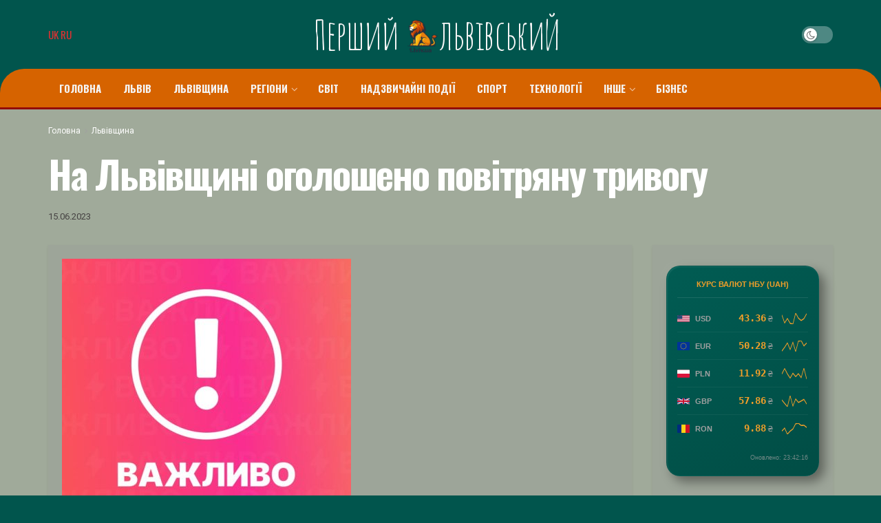

--- FILE ---
content_type: text/html; charset=UTF-8
request_url: https://1.lviv.ua/na-lvivshchyni-oholosheno-povitrianu-tryvohu/
body_size: 27875
content:
<!doctype html>
<!--[if lt IE 7]> <html class="no-js lt-ie9 lt-ie8 lt-ie7" lang="uk"> <![endif]-->
<!--[if IE 7]>    <html class="no-js lt-ie9 lt-ie8" lang="uk"> <![endif]-->
<!--[if IE 8]>    <html class="no-js lt-ie9" lang="uk"> <![endif]-->
<!--[if IE 9]>    <html class="no-js lt-ie10" lang="uk"> <![endif]-->
<!--[if gt IE 8]><!--> <html class="no-js" lang="uk"> <!--<![endif]-->
<head>
    <meta http-equiv="Content-Type" content="text/html; charset=UTF-8" />
    <meta name='viewport' content='width=device-width, initial-scale=1, user-scalable=yes' />
    <link rel="profile" href="https://gmpg.org/xfn/11" />
    <link rel="pingback" href="https://1.lviv.ua/xmlrpc.php" />
	<meta name="google-site-verification" content="rqwzO3h4n-SlqkSRj1sgQ1tvyQYCNnlHbLUJYOEXph4" />
	<meta name="yandex-verification" content="cdd6b7c32f62cc54" />
	<meta name="a845078316760337c9e411ff0ce45dc2" content="">
	<meta name="google-site-verification" content="8EN33oBdAA_QSM2kXjee58FCjO8BCCbYSEpULXUNGH4" />
    <meta name="theme-color" content="#dd3333">
             <meta name="msapplication-navbutton-color" content="#dd3333">
             <meta name="apple-mobile-web-app-status-bar-style" content="#dd3333"><meta name='robots' content='index, follow, max-image-preview:large, max-snippet:-1, max-video-preview:-1' />
<meta property="og:type" content="article">
<meta property="og:title" content="На Львівщині оголошено повітряну тривогу">
<meta property="og:site_name" content="Перший львівській портал">
<meta property="og:description" content="">
<meta property="og:url" content="https://1.lviv.ua/na-lvivshchyni-oholosheno-povitrianu-tryvohu/">
<meta property="og:image" content="https://1.lviv.ua/wp-content/uploads/2023/06/na-lvivshhini-ogolosheno-povitrjanu-trivogu-ebbc04b.jpg">
<meta property="og:image:height" content="484">
<meta property="og:image:width" content="420">
<meta property="article:published_time" content="2023-06-15T13:19:32+00:00">
<meta property="article:modified_time" content="2023-06-15T13:21:08+00:00">
<meta property="article:author" content="https://1.lviv.ua">
<meta property="article:section" content="Львівщина">
<meta name="twitter:card" content="summary_large_image">
<meta name="twitter:title" content="На Львівщині оголошено повітряну тривогу">
<meta name="twitter:description" content="Тривога шириться всіма областями У Львівській області оголосили повітряну тривогу. Сирени сповістили про це о 15:47. Тривога поширилась по всій">
<meta name="twitter:url" content="https://1.lviv.ua/na-lvivshchyni-oholosheno-povitrianu-tryvohu/">
<meta name="twitter:site" content="https://1.lviv.ua">
<meta name="twitter:image:src" content="https://1.lviv.ua/wp-content/uploads/2023/06/na-lvivshhini-ogolosheno-povitrjanu-trivogu-ebbc04b.jpg">
<meta name="twitter:image:width" content="420">
<meta name="twitter:image:height" content="484">
			<script type="text/javascript">
              var jnews_ajax_url = '/?ajax-request=jnews'
			</script>
			<script type="text/javascript">;window.jnews=window.jnews||{},window.jnews.library=window.jnews.library||{},window.jnews.library=function(){"use strict";var t=this;t.win=window,t.doc=document,t.globalBody=t.doc.getElementsByTagName("body")[0],t.globalBody=t.globalBody?t.globalBody:t.doc,t.win.jnewsDataStorage=t.win.jnewsDataStorage||{_storage:new WeakMap,put:function(t,e,n){this._storage.has(t)||this._storage.set(t,new Map),this._storage.get(t).set(e,n)},get:function(t,e){return this._storage.get(t).get(e)},has:function(t,e){return this._storage.has(t)&&this._storage.get(t).has(e)},remove:function(t,e){var n=this._storage.get(t).delete(e);return 0===!this._storage.get(t).size&&this._storage.delete(t),n}},t.windowWidth=function(){return t.win.innerWidth||t.docEl.clientWidth||t.globalBody.clientWidth},t.windowHeight=function(){return t.win.innerHeight||t.docEl.clientHeight||t.globalBody.clientHeight},t.requestAnimationFrame=t.win.requestAnimationFrame||t.win.webkitRequestAnimationFrame||t.win.mozRequestAnimationFrame||t.win.msRequestAnimationFrame||window.oRequestAnimationFrame||function(t){return setTimeout(t,1e3/60)},t.cancelAnimationFrame=t.win.cancelAnimationFrame||t.win.webkitCancelAnimationFrame||t.win.webkitCancelRequestAnimationFrame||t.win.mozCancelAnimationFrame||t.win.msCancelRequestAnimationFrame||t.win.oCancelRequestAnimationFrame||function(t){clearTimeout(t)},t.classListSupport="classList"in document.createElement("_"),t.hasClass=t.classListSupport?function(t,e){return t.classList.contains(e)}:function(t,e){return t.className.indexOf(e)>=0},t.addClass=t.classListSupport?function(e,n){t.hasClass(e,n)||e.classList.add(n)}:function(e,n){t.hasClass(e,n)||(e.className+=" "+n)},t.removeClass=t.classListSupport?function(e,n){t.hasClass(e,n)&&e.classList.remove(n)}:function(e,n){t.hasClass(e,n)&&(e.className=e.className.replace(n,""))},t.objKeys=function(t){var e=[];for(var n in t)Object.prototype.hasOwnProperty.call(t,n)&&e.push(n);return e},t.isObjectSame=function(t,e){var n=!0;return JSON.stringify(t)!==JSON.stringify(e)&&(n=!1),n},t.extend=function(){for(var t,e,n,i=arguments[0]||{},o=1,a=arguments.length;o<a;o++)if(null!==(t=arguments[o]))for(e in t)i!==(n=t[e])&&void 0!==n&&(i[e]=n);return i},t.dataStorage=t.win.jnewsDataStorage,t.isVisible=function(t){return 0!==t.offsetWidth&&0!==t.offsetHeight||t.getBoundingClientRect().length},t.getHeight=function(t){return t.offsetHeight||t.clientHeight||t.getBoundingClientRect().height},t.getWidth=function(t){return t.offsetWidth||t.clientWidth||t.getBoundingClientRect().width},t.supportsPassive=!1;try{var e=Object.defineProperty({},"passive",{get:function(){t.supportsPassive=!0}});"createEvent"in t.doc?t.win.addEventListener("test",null,e):"fireEvent"in t.doc&&t.win.attachEvent("test",null)}catch(t){}t.passiveOption=!!t.supportsPassive&&{passive:!0},t.addEvents=function(e,n,i){for(var o in n){var a=["touchstart","touchmove"].indexOf(o)>=0&&!i&&t.passiveOption;"createEvent"in t.doc?e.addEventListener(o,n[o],a):"fireEvent"in t.doc&&e.attachEvent("on"+o,n[o])}},t.removeEvents=function(e,n){for(var i in n)"createEvent"in t.doc?e.removeEventListener(i,n[i]):"fireEvent"in t.doc&&e.detachEvent("on"+i,n[i])},t.triggerEvents=function(e,n,i){var o;i=i||{detail:null};return"createEvent"in t.doc?(!(o=t.doc.createEvent("CustomEvent")||new CustomEvent(n)).initCustomEvent||o.initCustomEvent(n,!0,!1,i),void e.dispatchEvent(o)):"fireEvent"in t.doc?((o=t.doc.createEventObject()).eventType=n,void e.fireEvent("on"+o.eventType,o)):void 0},t.getParents=function(e,n){void 0===n&&(n=t.doc);for(var i=[],o=e.parentNode,a=!1;!a;)if(o){var s=o;s.querySelectorAll(n).length?a=!0:(i.push(s),o=s.parentNode)}else i=[],a=!0;return i},t.forEach=function(t,e,n){for(var i=0,o=t.length;i<o;i++)e.call(n,t[i],i)},t.getText=function(t){return t.innerText||t.textContent},t.setText=function(t,e){var n="object"==typeof e?e.innerText||e.textContent:e;t.innerText&&(t.innerText=n),t.textContent&&(t.textContent=n)},t.httpBuildQuery=function(e){return t.objKeys(e).reduce(function e(n){var i=arguments.length>1&&void 0!==arguments[1]?arguments[1]:null;return function(o,a){var s=n[a];a=encodeURIComponent(a);var r=i?"".concat(i,"[").concat(a,"]"):a;return null==s||"function"==typeof s?(o.push("".concat(r,"=")),o):["number","boolean","string"].includes(typeof s)?(o.push("".concat(r,"=").concat(encodeURIComponent(s))),o):(o.push(t.objKeys(s).reduce(e(s,r),[]).join("&")),o)}}(e),[]).join("&")},t.scrollTo=function(e,n,i){function o(t,e,n){this.start=this.position(),this.change=t-this.start,this.currentTime=0,this.increment=20,this.duration=void 0===n?500:n,this.callback=e,this.finish=!1,this.animateScroll()}return Math.easeInOutQuad=function(t,e,n,i){return(t/=i/2)<1?n/2*t*t+e:-n/2*(--t*(t-2)-1)+e},o.prototype.stop=function(){this.finish=!0},o.prototype.move=function(e){t.doc.documentElement.scrollTop=e,t.globalBody.parentNode.scrollTop=e,t.globalBody.scrollTop=e},o.prototype.position=function(){return t.doc.documentElement.scrollTop||t.globalBody.parentNode.scrollTop||t.globalBody.scrollTop},o.prototype.animateScroll=function(){this.currentTime+=this.increment;var e=Math.easeInOutQuad(this.currentTime,this.start,this.change,this.duration);this.move(e),this.currentTime<this.duration&&!this.finish?t.requestAnimationFrame.call(t.win,this.animateScroll.bind(this)):this.callback&&"function"==typeof this.callback&&this.callback()},new o(e,n,i)},t.unwrap=function(e){var n,i=e;t.forEach(e,(function(t,e){n?n+=t:n=t})),i.replaceWith(n)},t.performance={start:function(t){performance.mark(t+"Start")},stop:function(t){performance.mark(t+"End"),performance.measure(t,t+"Start",t+"End")}},t.fps=function(){var e=0,n=0,i=0;!function(){var o=e=0,a=0,s=0,r=document.getElementById("fpsTable"),c=function(e){void 0===document.getElementsByTagName("body")[0]?t.requestAnimationFrame.call(t.win,(function(){c(e)})):document.getElementsByTagName("body")[0].appendChild(e)};null===r&&((r=document.createElement("div")).style.position="fixed",r.style.top="120px",r.style.left="10px",r.style.width="100px",r.style.height="20px",r.style.border="1px solid black",r.style.fontSize="11px",r.style.zIndex="100000",r.style.backgroundColor="white",r.id="fpsTable",c(r));var l=function(){i++,n=Date.now(),(a=(i/(s=(n-e)/1e3)).toPrecision(2))!=o&&(o=a,r.innerHTML=o+"fps"),1<s&&(e=n,i=0),t.requestAnimationFrame.call(t.win,l)};l()}()},t.instr=function(t,e){for(var n=0;n<e.length;n++)if(-1!==t.toLowerCase().indexOf(e[n].toLowerCase()))return!0},t.winLoad=function(e,n){function i(i){if("complete"===t.doc.readyState||"interactive"===t.doc.readyState)return!i||n?setTimeout(e,n||1):e(i),1}i()||t.addEvents(t.win,{load:i})},t.docReady=function(e,n){function i(i){if("complete"===t.doc.readyState||"interactive"===t.doc.readyState)return!i||n?setTimeout(e,n||1):e(i),1}i()||t.addEvents(t.doc,{DOMContentLoaded:i})},t.fireOnce=function(){t.docReady((function(){t.assets=t.assets||[],t.assets.length&&(t.boot(),t.load_assets())}),50)},t.boot=function(){t.length&&t.doc.querySelectorAll("style[media]").forEach((function(t){"not all"==t.getAttribute("media")&&t.removeAttribute("media")}))},t.create_js=function(e,n){var i=t.doc.createElement("script");switch(i.setAttribute("src",e),n){case"defer":i.setAttribute("defer",!0);break;case"async":i.setAttribute("async",!0);break;case"deferasync":i.setAttribute("defer",!0),i.setAttribute("async",!0)}t.globalBody.appendChild(i)},t.load_assets=function(){"object"==typeof t.assets&&t.forEach(t.assets.slice(0),(function(e,n){var i="";e.defer&&(i+="defer"),e.async&&(i+="async"),t.create_js(e.url,i);var o=t.assets.indexOf(e);o>-1&&t.assets.splice(o,1)})),t.assets=jnewsoption.au_scripts=window.jnewsads=[]},t.docReady((function(){t.globalBody=t.globalBody==t.doc?t.doc.getElementsByTagName("body")[0]:t.globalBody,t.globalBody=t.globalBody?t.globalBody:t.doc}))},window.jnews.library=new window.jnews.library;</script>
	<!-- This site is optimized with the Yoast SEO plugin v26.0 - https://yoast.com/wordpress/plugins/seo/ -->
	<title>На Львівщині оголошено повітряну тривогу - Перший львівській портал</title>
	<link rel="canonical" href="https://1.lviv.ua/na-lvivshchyni-oholosheno-povitrianu-tryvohu/" />
	<meta property="og:locale" content="uk_UA" />
	<meta property="og:type" content="article" />
	<meta property="og:title" content="На Львівщині оголошено повітряну тривогу - Перший львівській портал" />
	<meta property="og:description" content="Тривога шириться всіма областями У Львівській області оголосили повітряну тривогу. Сирени сповістили про це о 15:47. Тривога поширилась по всій Україні. Влада закликає мешканців перебувати в укриттях до відбою." />
	<meta property="og:url" content="https://1.lviv.ua/na-lvivshchyni-oholosheno-povitrianu-tryvohu/" />
	<meta property="og:site_name" content="Перший львівській портал" />
	<meta property="article:published_time" content="2023-06-15T13:19:32+00:00" />
	<meta property="article:modified_time" content="2023-06-15T13:21:08+00:00" />
	<meta property="og:image" content="https://1.lviv.ua/wp-content/uploads/2023/06/na-lvivshhini-ogolosheno-povitrjanu-trivogu-ebbc04b.jpg" />
	<meta property="og:image:width" content="420" />
	<meta property="og:image:height" content="484" />
	<meta property="og:image:type" content="image/jpeg" />
	<meta name="author" content="Lemberg" />
	<meta name="twitter:card" content="summary_large_image" />
	<meta name="twitter:label1" content="Написано" />
	<meta name="twitter:data1" content="Lemberg" />
	<script type="application/ld+json" class="yoast-schema-graph">{"@context":"https://schema.org","@graph":[{"@type":"Article","@id":"https://1.lviv.ua/na-lvivshchyni-oholosheno-povitrianu-tryvohu/#article","isPartOf":{"@id":"https://1.lviv.ua/na-lvivshchyni-oholosheno-povitrianu-tryvohu/"},"author":{"name":"Lemberg","@id":"https://1.lviv.ua/#/schema/person/e761f89359fef8eba414c039db448608"},"headline":"На Львівщині оголошено повітряну тривогу","datePublished":"2023-06-15T13:19:32+00:00","dateModified":"2023-06-15T13:21:08+00:00","mainEntityOfPage":{"@id":"https://1.lviv.ua/na-lvivshchyni-oholosheno-povitrianu-tryvohu/"},"wordCount":33,"commentCount":0,"publisher":{"@id":"https://1.lviv.ua/#organization"},"image":{"@id":"https://1.lviv.ua/na-lvivshchyni-oholosheno-povitrianu-tryvohu/#primaryimage"},"thumbnailUrl":"https://1.lviv.ua/wp-content/uploads/2023/06/na-lvivshhini-ogolosheno-povitrjanu-trivogu-ebbc04b.jpg","articleSection":["Львівщина"],"inLanguage":"uk","potentialAction":[{"@type":"CommentAction","name":"Comment","target":["https://1.lviv.ua/na-lvivshchyni-oholosheno-povitrianu-tryvohu/#respond"]}]},{"@type":"WebPage","@id":"https://1.lviv.ua/na-lvivshchyni-oholosheno-povitrianu-tryvohu/","url":"https://1.lviv.ua/na-lvivshchyni-oholosheno-povitrianu-tryvohu/","name":"На Львівщині оголошено повітряну тривогу - Перший львівській портал","isPartOf":{"@id":"https://1.lviv.ua/#website"},"primaryImageOfPage":{"@id":"https://1.lviv.ua/na-lvivshchyni-oholosheno-povitrianu-tryvohu/#primaryimage"},"image":{"@id":"https://1.lviv.ua/na-lvivshchyni-oholosheno-povitrianu-tryvohu/#primaryimage"},"thumbnailUrl":"https://1.lviv.ua/wp-content/uploads/2023/06/na-lvivshhini-ogolosheno-povitrjanu-trivogu-ebbc04b.jpg","datePublished":"2023-06-15T13:19:32+00:00","dateModified":"2023-06-15T13:21:08+00:00","breadcrumb":{"@id":"https://1.lviv.ua/na-lvivshchyni-oholosheno-povitrianu-tryvohu/#breadcrumb"},"inLanguage":"uk","potentialAction":[{"@type":"ReadAction","target":["https://1.lviv.ua/na-lvivshchyni-oholosheno-povitrianu-tryvohu/"]}]},{"@type":"ImageObject","inLanguage":"uk","@id":"https://1.lviv.ua/na-lvivshchyni-oholosheno-povitrianu-tryvohu/#primaryimage","url":"https://1.lviv.ua/wp-content/uploads/2023/06/na-lvivshhini-ogolosheno-povitrjanu-trivogu-ebbc04b.jpg","contentUrl":"https://1.lviv.ua/wp-content/uploads/2023/06/na-lvivshhini-ogolosheno-povitrjanu-trivogu-ebbc04b.jpg","width":420,"height":484},{"@type":"BreadcrumbList","@id":"https://1.lviv.ua/na-lvivshchyni-oholosheno-povitrianu-tryvohu/#breadcrumb","itemListElement":[{"@type":"ListItem","position":1,"name":"Головна","item":"https://1.lviv.ua/"},{"@type":"ListItem","position":2,"name":"На Львівщині оголошено повітряну тривогу"}]},{"@type":"WebSite","@id":"https://1.lviv.ua/#website","url":"https://1.lviv.ua/","name":"Перший львівській портал","description":"Новини Львова за сьогодні","publisher":{"@id":"https://1.lviv.ua/#organization"},"potentialAction":[{"@type":"SearchAction","target":{"@type":"EntryPoint","urlTemplate":"https://1.lviv.ua/?s={search_term_string}"},"query-input":{"@type":"PropertyValueSpecification","valueRequired":true,"valueName":"search_term_string"}}],"inLanguage":"uk"},{"@type":"Organization","@id":"https://1.lviv.ua/#organization","name":"Перший львівській портал","url":"https://1.lviv.ua/","logo":{"@type":"ImageObject","inLanguage":"uk","@id":"https://1.lviv.ua/#/schema/logo/image/","url":"https://1.lviv.ua/wp-content/uploads/2023/06/ing_logo_icon_170651.png","contentUrl":"https://1.lviv.ua/wp-content/uploads/2023/06/ing_logo_icon_170651.png","width":512,"height":512,"caption":"Перший львівській портал"},"image":{"@id":"https://1.lviv.ua/#/schema/logo/image/"}},{"@type":"Person","@id":"https://1.lviv.ua/#/schema/person/e761f89359fef8eba414c039db448608","name":"Lemberg","image":{"@type":"ImageObject","inLanguage":"uk","@id":"https://1.lviv.ua/#/schema/person/image/","url":"https://secure.gravatar.com/avatar/2cc7b1bad69c196c2979bf04d762f7584fc3b0efe5e1f78306e8a144616bd293?s=96&d=mm&r=g","contentUrl":"https://secure.gravatar.com/avatar/2cc7b1bad69c196c2979bf04d762f7584fc3b0efe5e1f78306e8a144616bd293?s=96&d=mm&r=g","caption":"Lemberg"},"sameAs":["https://1.lviv.ua"],"url":"https://1.lviv.ua/author/lemberg/"}]}</script>
	<!-- / Yoast SEO plugin. -->


<link rel='dns-prefetch' href='//www.instagram.com' />
<link rel='dns-prefetch' href='//assets.pinterest.com' />
<link rel='dns-prefetch' href='//fonts.googleapis.com' />
<link rel='preconnect' href='https://fonts.gstatic.com' />
<link rel="alternate" type="application/rss+xml" title="Перший львівській портал &raquo; стрічка" href="https://1.lviv.ua/feed/" />
<link rel="alternate" type="application/rss+xml" title="Перший львівській портал &raquo; Канал коментарів" href="https://1.lviv.ua/comments/feed/" />
<link rel="alternate" type="application/rss+xml" title="Перший львівській портал &raquo; На Львівщині оголошено повітряну тривогу Канал коментарів" href="https://1.lviv.ua/na-lvivshchyni-oholosheno-povitrianu-tryvohu/feed/" />
<link rel="alternate" title="oEmbed (JSON)" type="application/json+oembed" href="https://1.lviv.ua/wp-json/oembed/1.0/embed?url=https%3A%2F%2F1.lviv.ua%2Fna-lvivshchyni-oholosheno-povitrianu-tryvohu%2F" />
<link rel="alternate" title="oEmbed (XML)" type="text/xml+oembed" href="https://1.lviv.ua/wp-json/oembed/1.0/embed?url=https%3A%2F%2F1.lviv.ua%2Fna-lvivshchyni-oholosheno-povitrianu-tryvohu%2F&#038;format=xml" />
<style id='wp-img-auto-sizes-contain-inline-css' type='text/css'>
img:is([sizes=auto i],[sizes^="auto," i]){contain-intrinsic-size:3000px 1500px}
/*# sourceURL=wp-img-auto-sizes-contain-inline-css */
</style>
<style id='wp-emoji-styles-inline-css' type='text/css'>

	img.wp-smiley, img.emoji {
		display: inline !important;
		border: none !important;
		box-shadow: none !important;
		height: 1em !important;
		width: 1em !important;
		margin: 0 0.07em !important;
		vertical-align: -0.1em !important;
		background: none !important;
		padding: 0 !important;
	}
/*# sourceURL=wp-emoji-styles-inline-css */
</style>
<link rel='stylesheet' id='wp-block-library-css' href='https://1.lviv.ua/wp-includes/css/dist/block-library/style.min.css?ver=6.9' type='text/css' media='all' />
<style id='global-styles-inline-css' type='text/css'>
:root{--wp--preset--aspect-ratio--square: 1;--wp--preset--aspect-ratio--4-3: 4/3;--wp--preset--aspect-ratio--3-4: 3/4;--wp--preset--aspect-ratio--3-2: 3/2;--wp--preset--aspect-ratio--2-3: 2/3;--wp--preset--aspect-ratio--16-9: 16/9;--wp--preset--aspect-ratio--9-16: 9/16;--wp--preset--color--black: #000000;--wp--preset--color--cyan-bluish-gray: #abb8c3;--wp--preset--color--white: #ffffff;--wp--preset--color--pale-pink: #f78da7;--wp--preset--color--vivid-red: #cf2e2e;--wp--preset--color--luminous-vivid-orange: #ff6900;--wp--preset--color--luminous-vivid-amber: #fcb900;--wp--preset--color--light-green-cyan: #7bdcb5;--wp--preset--color--vivid-green-cyan: #00d084;--wp--preset--color--pale-cyan-blue: #8ed1fc;--wp--preset--color--vivid-cyan-blue: #0693e3;--wp--preset--color--vivid-purple: #9b51e0;--wp--preset--gradient--vivid-cyan-blue-to-vivid-purple: linear-gradient(135deg,rgb(6,147,227) 0%,rgb(155,81,224) 100%);--wp--preset--gradient--light-green-cyan-to-vivid-green-cyan: linear-gradient(135deg,rgb(122,220,180) 0%,rgb(0,208,130) 100%);--wp--preset--gradient--luminous-vivid-amber-to-luminous-vivid-orange: linear-gradient(135deg,rgb(252,185,0) 0%,rgb(255,105,0) 100%);--wp--preset--gradient--luminous-vivid-orange-to-vivid-red: linear-gradient(135deg,rgb(255,105,0) 0%,rgb(207,46,46) 100%);--wp--preset--gradient--very-light-gray-to-cyan-bluish-gray: linear-gradient(135deg,rgb(238,238,238) 0%,rgb(169,184,195) 100%);--wp--preset--gradient--cool-to-warm-spectrum: linear-gradient(135deg,rgb(74,234,220) 0%,rgb(151,120,209) 20%,rgb(207,42,186) 40%,rgb(238,44,130) 60%,rgb(251,105,98) 80%,rgb(254,248,76) 100%);--wp--preset--gradient--blush-light-purple: linear-gradient(135deg,rgb(255,206,236) 0%,rgb(152,150,240) 100%);--wp--preset--gradient--blush-bordeaux: linear-gradient(135deg,rgb(254,205,165) 0%,rgb(254,45,45) 50%,rgb(107,0,62) 100%);--wp--preset--gradient--luminous-dusk: linear-gradient(135deg,rgb(255,203,112) 0%,rgb(199,81,192) 50%,rgb(65,88,208) 100%);--wp--preset--gradient--pale-ocean: linear-gradient(135deg,rgb(255,245,203) 0%,rgb(182,227,212) 50%,rgb(51,167,181) 100%);--wp--preset--gradient--electric-grass: linear-gradient(135deg,rgb(202,248,128) 0%,rgb(113,206,126) 100%);--wp--preset--gradient--midnight: linear-gradient(135deg,rgb(2,3,129) 0%,rgb(40,116,252) 100%);--wp--preset--font-size--small: 13px;--wp--preset--font-size--medium: 20px;--wp--preset--font-size--large: 36px;--wp--preset--font-size--x-large: 42px;--wp--preset--spacing--20: 0.44rem;--wp--preset--spacing--30: 0.67rem;--wp--preset--spacing--40: 1rem;--wp--preset--spacing--50: 1.5rem;--wp--preset--spacing--60: 2.25rem;--wp--preset--spacing--70: 3.38rem;--wp--preset--spacing--80: 5.06rem;--wp--preset--shadow--natural: 6px 6px 9px rgba(0, 0, 0, 0.2);--wp--preset--shadow--deep: 12px 12px 50px rgba(0, 0, 0, 0.4);--wp--preset--shadow--sharp: 6px 6px 0px rgba(0, 0, 0, 0.2);--wp--preset--shadow--outlined: 6px 6px 0px -3px rgb(255, 255, 255), 6px 6px rgb(0, 0, 0);--wp--preset--shadow--crisp: 6px 6px 0px rgb(0, 0, 0);}:where(.is-layout-flex){gap: 0.5em;}:where(.is-layout-grid){gap: 0.5em;}body .is-layout-flex{display: flex;}.is-layout-flex{flex-wrap: wrap;align-items: center;}.is-layout-flex > :is(*, div){margin: 0;}body .is-layout-grid{display: grid;}.is-layout-grid > :is(*, div){margin: 0;}:where(.wp-block-columns.is-layout-flex){gap: 2em;}:where(.wp-block-columns.is-layout-grid){gap: 2em;}:where(.wp-block-post-template.is-layout-flex){gap: 1.25em;}:where(.wp-block-post-template.is-layout-grid){gap: 1.25em;}.has-black-color{color: var(--wp--preset--color--black) !important;}.has-cyan-bluish-gray-color{color: var(--wp--preset--color--cyan-bluish-gray) !important;}.has-white-color{color: var(--wp--preset--color--white) !important;}.has-pale-pink-color{color: var(--wp--preset--color--pale-pink) !important;}.has-vivid-red-color{color: var(--wp--preset--color--vivid-red) !important;}.has-luminous-vivid-orange-color{color: var(--wp--preset--color--luminous-vivid-orange) !important;}.has-luminous-vivid-amber-color{color: var(--wp--preset--color--luminous-vivid-amber) !important;}.has-light-green-cyan-color{color: var(--wp--preset--color--light-green-cyan) !important;}.has-vivid-green-cyan-color{color: var(--wp--preset--color--vivid-green-cyan) !important;}.has-pale-cyan-blue-color{color: var(--wp--preset--color--pale-cyan-blue) !important;}.has-vivid-cyan-blue-color{color: var(--wp--preset--color--vivid-cyan-blue) !important;}.has-vivid-purple-color{color: var(--wp--preset--color--vivid-purple) !important;}.has-black-background-color{background-color: var(--wp--preset--color--black) !important;}.has-cyan-bluish-gray-background-color{background-color: var(--wp--preset--color--cyan-bluish-gray) !important;}.has-white-background-color{background-color: var(--wp--preset--color--white) !important;}.has-pale-pink-background-color{background-color: var(--wp--preset--color--pale-pink) !important;}.has-vivid-red-background-color{background-color: var(--wp--preset--color--vivid-red) !important;}.has-luminous-vivid-orange-background-color{background-color: var(--wp--preset--color--luminous-vivid-orange) !important;}.has-luminous-vivid-amber-background-color{background-color: var(--wp--preset--color--luminous-vivid-amber) !important;}.has-light-green-cyan-background-color{background-color: var(--wp--preset--color--light-green-cyan) !important;}.has-vivid-green-cyan-background-color{background-color: var(--wp--preset--color--vivid-green-cyan) !important;}.has-pale-cyan-blue-background-color{background-color: var(--wp--preset--color--pale-cyan-blue) !important;}.has-vivid-cyan-blue-background-color{background-color: var(--wp--preset--color--vivid-cyan-blue) !important;}.has-vivid-purple-background-color{background-color: var(--wp--preset--color--vivid-purple) !important;}.has-black-border-color{border-color: var(--wp--preset--color--black) !important;}.has-cyan-bluish-gray-border-color{border-color: var(--wp--preset--color--cyan-bluish-gray) !important;}.has-white-border-color{border-color: var(--wp--preset--color--white) !important;}.has-pale-pink-border-color{border-color: var(--wp--preset--color--pale-pink) !important;}.has-vivid-red-border-color{border-color: var(--wp--preset--color--vivid-red) !important;}.has-luminous-vivid-orange-border-color{border-color: var(--wp--preset--color--luminous-vivid-orange) !important;}.has-luminous-vivid-amber-border-color{border-color: var(--wp--preset--color--luminous-vivid-amber) !important;}.has-light-green-cyan-border-color{border-color: var(--wp--preset--color--light-green-cyan) !important;}.has-vivid-green-cyan-border-color{border-color: var(--wp--preset--color--vivid-green-cyan) !important;}.has-pale-cyan-blue-border-color{border-color: var(--wp--preset--color--pale-cyan-blue) !important;}.has-vivid-cyan-blue-border-color{border-color: var(--wp--preset--color--vivid-cyan-blue) !important;}.has-vivid-purple-border-color{border-color: var(--wp--preset--color--vivid-purple) !important;}.has-vivid-cyan-blue-to-vivid-purple-gradient-background{background: var(--wp--preset--gradient--vivid-cyan-blue-to-vivid-purple) !important;}.has-light-green-cyan-to-vivid-green-cyan-gradient-background{background: var(--wp--preset--gradient--light-green-cyan-to-vivid-green-cyan) !important;}.has-luminous-vivid-amber-to-luminous-vivid-orange-gradient-background{background: var(--wp--preset--gradient--luminous-vivid-amber-to-luminous-vivid-orange) !important;}.has-luminous-vivid-orange-to-vivid-red-gradient-background{background: var(--wp--preset--gradient--luminous-vivid-orange-to-vivid-red) !important;}.has-very-light-gray-to-cyan-bluish-gray-gradient-background{background: var(--wp--preset--gradient--very-light-gray-to-cyan-bluish-gray) !important;}.has-cool-to-warm-spectrum-gradient-background{background: var(--wp--preset--gradient--cool-to-warm-spectrum) !important;}.has-blush-light-purple-gradient-background{background: var(--wp--preset--gradient--blush-light-purple) !important;}.has-blush-bordeaux-gradient-background{background: var(--wp--preset--gradient--blush-bordeaux) !important;}.has-luminous-dusk-gradient-background{background: var(--wp--preset--gradient--luminous-dusk) !important;}.has-pale-ocean-gradient-background{background: var(--wp--preset--gradient--pale-ocean) !important;}.has-electric-grass-gradient-background{background: var(--wp--preset--gradient--electric-grass) !important;}.has-midnight-gradient-background{background: var(--wp--preset--gradient--midnight) !important;}.has-small-font-size{font-size: var(--wp--preset--font-size--small) !important;}.has-medium-font-size{font-size: var(--wp--preset--font-size--medium) !important;}.has-large-font-size{font-size: var(--wp--preset--font-size--large) !important;}.has-x-large-font-size{font-size: var(--wp--preset--font-size--x-large) !important;}
/*# sourceURL=global-styles-inline-css */
</style>

<style id='classic-theme-styles-inline-css' type='text/css'>
/*! This file is auto-generated */
.wp-block-button__link{color:#fff;background-color:#32373c;border-radius:9999px;box-shadow:none;text-decoration:none;padding:calc(.667em + 2px) calc(1.333em + 2px);font-size:1.125em}.wp-block-file__button{background:#32373c;color:#fff;text-decoration:none}
/*# sourceURL=/wp-includes/css/classic-themes.min.css */
</style>
<link rel='stylesheet' id='js_composer_front-css' href='https://1.lviv.ua/wp-content/plugins/js_composer/assets/css/js_composer.min.css?ver=6.7.0' type='text/css' media='all' />
<link rel='stylesheet' id='jeg_customizer_font-css' href='//fonts.googleapis.com/css?family=Roboto%3Aregular%2C700%7COswald%3Aregular%2C700%7CAmatic+SC%3Areguler&#038;display=swap&#038;ver=1.2.6' type='text/css' media='all' />
<link rel='stylesheet' id='jnews-frontend-css' href='https://1.lviv.ua/wp-content/themes/jnews/assets/dist/frontend.min.css?ver=9.0.5' type='text/css' media='all' />
<link rel='stylesheet' id='jnews-elementor-css' href='https://1.lviv.ua/wp-content/themes/jnews/assets/css/elementor-frontend.css?ver=9.0.5' type='text/css' media='all' />
<link rel='stylesheet' id='jnews-style-css' href='https://1.lviv.ua/wp-content/themes/jnews/style.css?ver=9.0.5' type='text/css' media='all' />
<link rel='stylesheet' id='jnews-darkmode-css' href='https://1.lviv.ua/wp-content/themes/jnews/assets/css/darkmode.css?ver=9.0.5' type='text/css' media='all' />
<link rel='stylesheet' id='jnews-scheme-dark-css' href='https://1.lviv.ua/wp-content/themes/jnews/assets/css/dark.css?ver=9.0.5' type='text/css' media='all' />
<link rel='stylesheet' id='jnews-scheme-css' href='https://1.lviv.ua/wp-content/themes/jnews/data/import/motorcycle/scheme.css?ver=9.0.5' type='text/css' media='all' />
<script type="text/javascript" src="https://www.instagram.com/embed.js?ver=6.9" id="instagram_embed-js"></script>
<script type="text/javascript" src="https://assets.pinterest.com/js/pinit.js?ver=6.9" id="pinterest_embed-js"></script>
<script type="text/javascript" src="https://1.lviv.ua/wp-includes/js/jquery/jquery.min.js?ver=3.7.1" id="jquery-core-js"></script>
<script type="text/javascript" src="https://1.lviv.ua/wp-includes/js/jquery/jquery-migrate.min.js?ver=3.4.1" id="jquery-migrate-js"></script>
<link rel="https://api.w.org/" href="https://1.lviv.ua/wp-json/" /><link rel="alternate" title="JSON" type="application/json" href="https://1.lviv.ua/wp-json/wp/v2/posts/1612" /><link rel="EditURI" type="application/rsd+xml" title="RSD" href="https://1.lviv.ua/xmlrpc.php?rsd" />
<meta name="generator" content="WordPress 6.9" />
<link rel='shortlink' href='https://1.lviv.ua/?p=1612' />
<meta name="generator" content="Elementor 3.20.1; features: e_optimized_assets_loading, e_optimized_css_loading, additional_custom_breakpoints, block_editor_assets_optimize, e_image_loading_optimization; settings: css_print_method-external, google_font-enabled, font_display-swap">
<meta name="generator" content="Powered by WPBakery Page Builder - drag and drop page builder for WordPress."/>
<script type='application/ld+json'>{"@context":"http:\/\/schema.org","@type":"Organization","@id":"https:\/\/1.lviv.ua\/#organization","url":"https:\/\/1.lviv.ua\/","name":"","logo":{"@type":"ImageObject","url":""},"sameAs":[]}</script>
<script type='application/ld+json'>{"@context":"http:\/\/schema.org","@type":"WebSite","@id":"https:\/\/1.lviv.ua\/#website","url":"https:\/\/1.lviv.ua\/","name":"","potentialAction":{"@type":"SearchAction","target":"https:\/\/1.lviv.ua\/?s={search_term_string}","query-input":"required name=search_term_string"}}</script>
<link rel="icon" href="https://1.lviv.ua/wp-content/uploads/2026/01/cropped-logo-32x32.png" sizes="32x32" />
<link rel="icon" href="https://1.lviv.ua/wp-content/uploads/2026/01/cropped-logo-192x192.png" sizes="192x192" />
<link rel="apple-touch-icon" href="https://1.lviv.ua/wp-content/uploads/2026/01/cropped-logo-180x180.png" />
<meta name="msapplication-TileImage" content="https://1.lviv.ua/wp-content/uploads/2026/01/cropped-logo-270x270.png" />
<style id="jeg_dynamic_css" type="text/css" data-type="jeg_custom-css">body.jnews { background-color : #01554d; } .jeg_container, .jeg_content, .jeg_boxed .jeg_main .jeg_container, .jeg_autoload_separator { background-color : rgba(89,56,0,0.54); } body { --j-body-color : #ffffff; --j-accent-color : #db3232; --j-alt-color : #ffbd3a; --j-heading-color : #ffffff; } body,.jeg_newsfeed_list .tns-outer .tns-controls button,.jeg_filter_button,.owl-carousel .owl-nav div,.jeg_readmore,.jeg_hero_style_7 .jeg_post_meta a,.widget_calendar thead th,.widget_calendar tfoot a,.jeg_socialcounter a,.entry-header .jeg_meta_like a,.entry-header .jeg_meta_comment a,.entry-content tbody tr:hover,.entry-content th,.jeg_splitpost_nav li:hover a,#breadcrumbs a,.jeg_author_socials a:hover,.jeg_footer_content a,.jeg_footer_bottom a,.jeg_cartcontent,.woocommerce .woocommerce-breadcrumb a { color : #ffffff; } a, .jeg_menu_style_5>li>a:hover, .jeg_menu_style_5>li.sfHover>a, .jeg_menu_style_5>li.current-menu-item>a, .jeg_menu_style_5>li.current-menu-ancestor>a, .jeg_navbar .jeg_menu:not(.jeg_main_menu)>li>a:hover, .jeg_midbar .jeg_menu:not(.jeg_main_menu)>li>a:hover, .jeg_side_tabs li.active, .jeg_block_heading_5 strong, .jeg_block_heading_6 strong, .jeg_block_heading_7 strong, .jeg_block_heading_8 strong, .jeg_subcat_list li a:hover, .jeg_subcat_list li button:hover, .jeg_pl_lg_7 .jeg_thumb .jeg_post_category a, .jeg_pl_xs_2:before, .jeg_pl_xs_4 .jeg_postblock_content:before, .jeg_postblock .jeg_post_title a:hover, .jeg_hero_style_6 .jeg_post_title a:hover, .jeg_sidefeed .jeg_pl_xs_3 .jeg_post_title a:hover, .widget_jnews_popular .jeg_post_title a:hover, .jeg_meta_author a, .widget_archive li a:hover, .widget_pages li a:hover, .widget_meta li a:hover, .widget_recent_entries li a:hover, .widget_rss li a:hover, .widget_rss cite, .widget_categories li a:hover, .widget_categories li.current-cat>a, #breadcrumbs a:hover, .jeg_share_count .counts, .commentlist .bypostauthor>.comment-body>.comment-author>.fn, span.required, .jeg_review_title, .bestprice .price, .authorlink a:hover, .jeg_vertical_playlist .jeg_video_playlist_play_icon, .jeg_vertical_playlist .jeg_video_playlist_item.active .jeg_video_playlist_thumbnail:before, .jeg_horizontal_playlist .jeg_video_playlist_play, .woocommerce li.product .pricegroup .button, .widget_display_forums li a:hover, .widget_display_topics li:before, .widget_display_replies li:before, .widget_display_views li:before, .bbp-breadcrumb a:hover, .jeg_mobile_menu li.sfHover>a, .jeg_mobile_menu li a:hover, .split-template-6 .pagenum, .jeg_mobile_menu_style_5>li>a:hover, .jeg_mobile_menu_style_5>li.sfHover>a, .jeg_mobile_menu_style_5>li.current-menu-item>a, .jeg_mobile_menu_style_5>li.current-menu-ancestor>a { color : #db3232; } .jeg_menu_style_1>li>a:before, .jeg_menu_style_2>li>a:before, .jeg_menu_style_3>li>a:before, .jeg_side_toggle, .jeg_slide_caption .jeg_post_category a, .jeg_slider_type_1_wrapper .tns-controls button.tns-next, .jeg_block_heading_1 .jeg_block_title span, .jeg_block_heading_2 .jeg_block_title span, .jeg_block_heading_3, .jeg_block_heading_4 .jeg_block_title span, .jeg_block_heading_6:after, .jeg_pl_lg_box .jeg_post_category a, .jeg_pl_md_box .jeg_post_category a, .jeg_readmore:hover, .jeg_thumb .jeg_post_category a, .jeg_block_loadmore a:hover, .jeg_postblock.alt .jeg_block_loadmore a:hover, .jeg_block_loadmore a.active, .jeg_postblock_carousel_2 .jeg_post_category a, .jeg_heroblock .jeg_post_category a, .jeg_pagenav_1 .page_number.active, .jeg_pagenav_1 .page_number.active:hover, input[type="submit"], .btn, .button, .widget_tag_cloud a:hover, .popularpost_item:hover .jeg_post_title a:before, .jeg_splitpost_4 .page_nav, .jeg_splitpost_5 .page_nav, .jeg_post_via a:hover, .jeg_post_source a:hover, .jeg_post_tags a:hover, .comment-reply-title small a:before, .comment-reply-title small a:after, .jeg_storelist .productlink, .authorlink li.active a:before, .jeg_footer.dark .socials_widget:not(.nobg) a:hover .fa, div.jeg_breakingnews_title, .jeg_overlay_slider_bottom_wrapper .tns-controls button, .jeg_overlay_slider_bottom_wrapper .tns-controls button:hover, .jeg_vertical_playlist .jeg_video_playlist_current, .woocommerce span.onsale, .woocommerce #respond input#submit:hover, .woocommerce a.button:hover, .woocommerce button.button:hover, .woocommerce input.button:hover, .woocommerce #respond input#submit.alt, .woocommerce a.button.alt, .woocommerce button.button.alt, .woocommerce input.button.alt, .jeg_popup_post .caption, .jeg_footer.dark input[type="submit"], .jeg_footer.dark .btn, .jeg_footer.dark .button, .footer_widget.widget_tag_cloud a:hover, .jeg_inner_content .content-inner .jeg_post_category a:hover, #buddypress .standard-form button, #buddypress a.button, #buddypress input[type="submit"], #buddypress input[type="button"], #buddypress input[type="reset"], #buddypress ul.button-nav li a, #buddypress .generic-button a, #buddypress .generic-button button, #buddypress .comment-reply-link, #buddypress a.bp-title-button, #buddypress.buddypress-wrap .members-list li .user-update .activity-read-more a, div#buddypress .standard-form button:hover, div#buddypress a.button:hover, div#buddypress input[type="submit"]:hover, div#buddypress input[type="button"]:hover, div#buddypress input[type="reset"]:hover, div#buddypress ul.button-nav li a:hover, div#buddypress .generic-button a:hover, div#buddypress .generic-button button:hover, div#buddypress .comment-reply-link:hover, div#buddypress a.bp-title-button:hover, div#buddypress.buddypress-wrap .members-list li .user-update .activity-read-more a:hover, #buddypress #item-nav .item-list-tabs ul li a:before, .jeg_inner_content .jeg_meta_container .follow-wrapper a { background-color : #db3232; } .jeg_block_heading_7 .jeg_block_title span, .jeg_readmore:hover, .jeg_block_loadmore a:hover, .jeg_block_loadmore a.active, .jeg_pagenav_1 .page_number.active, .jeg_pagenav_1 .page_number.active:hover, .jeg_pagenav_3 .page_number:hover, .jeg_prevnext_post a:hover h3, .jeg_overlay_slider .jeg_post_category, .jeg_sidefeed .jeg_post.active, .jeg_vertical_playlist.jeg_vertical_playlist .jeg_video_playlist_item.active .jeg_video_playlist_thumbnail img, .jeg_horizontal_playlist .jeg_video_playlist_item.active { border-color : #db3232; } .jeg_tabpost_nav li.active, .woocommerce div.product .woocommerce-tabs ul.tabs li.active, .jeg_mobile_menu_style_1>li.current-menu-item a, .jeg_mobile_menu_style_1>li.current-menu-ancestor a, .jeg_mobile_menu_style_2>li.current-menu-item::after, .jeg_mobile_menu_style_2>li.current-menu-ancestor::after, .jeg_mobile_menu_style_3>li.current-menu-item::before, .jeg_mobile_menu_style_3>li.current-menu-ancestor::before { border-bottom-color : #db3232; } .jeg_post_meta .fa, .entry-header .jeg_post_meta .fa, .jeg_review_stars, .jeg_price_review_list { color : #ffbd3a; } .jeg_share_button.share-float.share-monocrhome a { background-color : #ffbd3a; } h1,h2,h3,h4,h5,h6,.jeg_post_title a,.entry-header .jeg_post_title,.jeg_hero_style_7 .jeg_post_title a,.jeg_block_title,.jeg_splitpost_bar .current_title,.jeg_video_playlist_title,.gallery-caption,.jeg_push_notification_button>a.button { color : #ffffff; } .split-template-9 .pagenum, .split-template-10 .pagenum, .split-template-11 .pagenum, .split-template-12 .pagenum, .split-template-13 .pagenum, .split-template-15 .pagenum, .split-template-18 .pagenum, .split-template-20 .pagenum, .split-template-19 .current_title span, .split-template-20 .current_title span { background-color : #ffffff; } .jeg_topbar .jeg_nav_row, .jeg_topbar .jeg_search_no_expand .jeg_search_input { line-height : 39px; } .jeg_topbar .jeg_nav_row, .jeg_topbar .jeg_nav_icon { height : 39px; } .jeg_midbar { height : 176px; } .jeg_midbar, .jeg_midbar.dark { background-color : rgba(2,2,2,0); } .jeg_header .jeg_bottombar.jeg_navbar,.jeg_bottombar .jeg_nav_icon { height : 56px; } .jeg_header .jeg_bottombar.jeg_navbar, .jeg_header .jeg_bottombar .jeg_main_menu:not(.jeg_menu_style_1) > li > a, .jeg_header .jeg_bottombar .jeg_menu_style_1 > li, .jeg_header .jeg_bottombar .jeg_menu:not(.jeg_main_menu) > li > a { line-height : 56px; } .jeg_header .jeg_bottombar.jeg_navbar_wrapper:not(.jeg_navbar_boxed), .jeg_header .jeg_bottombar.jeg_navbar_boxed .jeg_nav_row { background : #cc2e2e; } .jeg_header .jeg_bottombar, .jeg_header .jeg_bottombar.jeg_navbar_dark, .jeg_bottombar.jeg_navbar_boxed .jeg_nav_row, .jeg_bottombar.jeg_navbar_dark.jeg_navbar_boxed .jeg_nav_row { border-bottom-width : 3px; } .jeg_header_wrapper .jeg_bottombar, .jeg_header_wrapper .jeg_bottombar.jeg_navbar_dark, .jeg_bottombar.jeg_navbar_boxed .jeg_nav_row, .jeg_bottombar.jeg_navbar_dark.jeg_navbar_boxed .jeg_nav_row { border-bottom-color : #930a0a; } .jeg_header_sticky .jeg_navbar_wrapper:not(.jeg_navbar_boxed), .jeg_header_sticky .jeg_navbar_boxed .jeg_nav_row { background : #000000; } .jeg_stickybar, .jeg_stickybar.dark { border-bottom-width : 3px; } .jeg_stickybar, .jeg_stickybar.dark, .jeg_stickybar.jeg_navbar_boxed .jeg_nav_row { border-bottom-color : #a52626; } .jeg_mobile_bottombar { height : 67px; line-height : 67px; } .jeg_mobile_midbar, .jeg_mobile_midbar.dark { background : #cc2e2e; } .jeg_header .socials_widget > a > i.fa:before { color : #ffffff; } .jeg_header .socials_widget.nobg > a > span.jeg-icon svg { fill : #ffffff; } .jeg_header .socials_widget > a > span.jeg-icon svg { fill : #ffffff; } .jeg_header .jeg_button_1 .btn { background : #dd3333; border-color : #ffffff; } .jeg_nav_icon .jeg_mobile_toggle.toggle_btn { color : #ffffff; } .jeg_navbar_mobile_wrapper .jeg_nav_item a.jeg_mobile_toggle, .jeg_navbar_mobile_wrapper .dark .jeg_nav_item a.jeg_mobile_toggle { color : #ffffff; } .jeg_nav_search { width : 100%; } .jeg_header .jeg_search_no_expand .jeg_search_form .jeg_search_input { border-color : rgba(255,255,255,0.44); } .jeg_header .jeg_search_no_expand .jeg_search_result a, .jeg_header .jeg_search_no_expand .jeg_search_result .search-link { color : #000000; } .jeg_navbar_wrapper .jeg_menu li > ul li a { border-color : #2d2d2d; } .jeg_nav_item.jeg_logo .site-title a { font-family: "Amatic SC",Helvetica,Arial,sans-serif; } .jeg_footer_content,.jeg_footer.dark .jeg_footer_content { background-color : #01554d; color : #ffffff; } .jeg_footer_bottom,.jeg_footer.dark .jeg_footer_bottom,.jeg_footer_secondary,.jeg_footer.dark .jeg_footer_secondary { background-color : rgba(104,50,11,0); } .jeg_footer_secondary,.jeg_footer.dark .jeg_footer_secondary,.jeg_footer_bottom,.jeg_footer.dark .jeg_footer_bottom,.jeg_footer_sidecontent .jeg_footer_primary { color : #ffffff; } body,input,textarea,select,.chosen-container-single .chosen-single,.btn,.button { font-family: Roboto,Helvetica,Arial,sans-serif; } .jeg_header, .jeg_mobile_wrapper { font-family: Oswald,Helvetica,Arial,sans-serif;font-size: 15px;  } .jeg_post_title, .entry-header .jeg_post_title, .jeg_single_tpl_2 .entry-header .jeg_post_title, .jeg_single_tpl_3 .entry-header .jeg_post_title, .jeg_single_tpl_6 .entry-header .jeg_post_title, .jeg_content .jeg_custom_title_wrapper .jeg_post_title { font-family: Oswald,Helvetica,Arial,sans-serif; } .jeg_thumb .jeg_post_category a,.jeg_pl_lg_box .jeg_post_category a,.jeg_pl_md_box .jeg_post_category a,.jeg_postblock_carousel_2 .jeg_post_category a,.jeg_heroblock .jeg_post_category a,.jeg_slide_caption .jeg_post_category a { background-color : #f70d28; } .jeg_overlay_slider .jeg_post_category,.jeg_thumb .jeg_post_category a,.jeg_pl_lg_box .jeg_post_category a,.jeg_pl_md_box .jeg_post_category a,.jeg_postblock_carousel_2 .jeg_post_category a,.jeg_heroblock .jeg_post_category a,.jeg_slide_caption .jeg_post_category a { border-color : #f70d28; } </style><style type="text/css">
					.no_thumbnail .jeg_thumb,
					.thumbnail-container.no_thumbnail {
					    display: none !important;
					}
					.jeg_search_result .jeg_pl_xs_3.no_thumbnail .jeg_postblock_content,
					.jeg_sidefeed .jeg_pl_xs_3.no_thumbnail .jeg_postblock_content,
					.jeg_pl_sm.no_thumbnail .jeg_postblock_content {
					    margin-left: 0;
					}
					.jeg_postblock_11 .no_thumbnail .jeg_postblock_content,
					.jeg_postblock_12 .no_thumbnail .jeg_postblock_content,
					.jeg_postblock_12.jeg_col_3o3 .no_thumbnail .jeg_postblock_content  {
					    margin-top: 0;
					}
					.jeg_postblock_15 .jeg_pl_md_box.no_thumbnail .jeg_postblock_content,
					.jeg_postblock_19 .jeg_pl_md_box.no_thumbnail .jeg_postblock_content,
					.jeg_postblock_24 .jeg_pl_md_box.no_thumbnail .jeg_postblock_content,
					.jeg_sidefeed .jeg_pl_md_box .jeg_postblock_content {
					    position: relative;
					}
					.jeg_postblock_carousel_2 .no_thumbnail .jeg_post_title a,
					.jeg_postblock_carousel_2 .no_thumbnail .jeg_post_title a:hover,
					.jeg_postblock_carousel_2 .no_thumbnail .jeg_post_meta .fa {
					    color: #212121 !important;
					} 
				</style>		<style type="text/css" id="wp-custom-css">
			.jeg_header .jeg_bottombar.jeg_navbar_wrapper:not(.jeg_navbar_boxed), .jeg_header .jeg_bottombar.jeg_navbar_boxed .jeg_nav_row {
    background: #d66300;
    border-top-left-radius: 35px;
    border-top-right-radius: 35px;
}
.jeg_midbar {
    height: 100px;
}
.jeg_content  {
    background-color: rgb(255 255 255 / 54%);
}
.jeg_postblock {
    margin-bottom: 20px;
    position: relative;
    background: #9f9275;
	padding:10px
	}
.entry-header .jeg_post_meta {
    font-size: 13px;
    color: #454242;
    text-transform: none;
    display: block;
}
.jeg_share_stats .sharetext {
    font-size: 11px;
    color: #474747e0;
}
.jeg_content, .jeg_boxed .jeg_main .jeg_container, .jeg_autoload_separator {   
    border-bottom-left-radius: 30px;
    border-bottom-right-radius: 30px;}

.jeg_pb_boxed, .jnews_boxed_container .jeg_account_right, .jnews_boxed_container .jeg_authorpage .jeg_author_wrap, .jnews_boxed_container .jeg_inner_content, .jnews_boxed_container .jeg_main .widget, .jnews_boxed_container .jnews_index_content_wrapper {  
    padding: 20px;
    background: #94949436;;
    margin-bottom: 30px;
}

.entry-content table {
    width: 100%;
    width: -webkit-fit-content;
    width: -moz-fit-content;
    width: fit-content;
    max-width: 100%;
    overflow-x: auto;
    word-break: break-word;
    margin: 1em 0 30px;
    line-height: normal;
    color: #000;
    border: 2px solid;
}		</style>
		<noscript><style> .wpb_animate_when_almost_visible { opacity: 1; }</style></noscript>	<script async src="https://pagead2.googlesyndication.com/pagead/js/adsbygoogle.js?client=ca-pub-6457103944326246"
     crossorigin="anonymous"></script>
</head>
<body class="wp-singular post-template-default single single-post postid-1612 single-format-standard wp-embed-responsive wp-theme-jnews jeg_toggle_dark jeg_single_tpl_2 jnews jeg_boxed jnews_boxed_container jnews_boxed_container_shadow jsc_dark wpb-js-composer js-comp-ver-6.7.0 vc_responsive elementor-default elementor-kit-95">

    
    
    <div class="jeg_ad jeg_ad_top jnews_header_top_ads">
        <div class='ads-wrapper  '></div>    </div>

    <!-- The Main Wrapper
    ============================================= -->
    <div class="jeg_viewport">

        
        <div class="jeg_header_wrapper">
            <div class="jeg_header_instagram_wrapper">
    </div>

<!-- HEADER -->
<div class="jeg_header normal">
    <div class="jeg_midbar jeg_container dark">
    <div class="container">
        <div class="jeg_nav_row">
            
                <div class="jeg_nav_col jeg_nav_left jeg_nav_normal">
                    <div class="item_wrap jeg_nav_alignleft">
                        <div class="jeg_nav_item jeg_nav_html">
    <!-- GTranslate: https://gtranslate.io/ -->
<a href="#" onclick="doGTranslate('uk|uk');return false;" title="Ukrainian" class="glink nturl notranslate">UK</a>
<a href="#" onclick="doGTranslate('uk|ru');return false;" title="Russian" class="glink nturl notranslate">RU</a> 
 <style>#goog-gt-tt{display:none!important;}.goog-te-banner-frame{display:none!important;}.goog-te-menu-value:hover{text-decoration:none!important;}.goog-text-highlight{background-color:transparent!important;box-shadow:none!important;}body{top:0!important;}#google_translate_element2{display:none!important;}</style>
<div id="google_translate_element2"></div>
<script>function googleTranslateElementInit2() {new google.translate.TranslateElement({pageLanguage: 'uk',autoDisplay: false}, 'google_translate_element2');}if(!window.gt_translate_script){window.gt_translate_script=document.createElement('script');gt_translate_script.src='https://translate.google.com/translate_a/element.js?cb=googleTranslateElementInit2';document.body.appendChild(gt_translate_script);}</script>

<script>
function GTranslateGetCurrentLang() {var keyValue = document['cookie'].match('(^|;) ?googtrans=([^;]*)(;|$)');return keyValue ? keyValue[2].split('/')[2] : null;}
function GTranslateFireEvent(element,event){try{if(document.createEventObject){var evt=document.createEventObject();element.fireEvent('on'+event,evt)}else{var evt=document.createEvent('HTMLEvents');evt.initEvent(event,true,true);element.dispatchEvent(evt)}}catch(e){}}
function doGTranslate(lang_pair){if(lang_pair.value)lang_pair=lang_pair.value;if(lang_pair=='')return;var lang=lang_pair.split('|')[1];if(GTranslateGetCurrentLang() == null && lang == lang_pair.split('|')[0])return;if(typeof ga=='function'){ga('send', 'event', 'GTranslate', lang, location.hostname+location.pathname+location.search);}var teCombo;var sel=document.getElementsByTagName('select');for(var i=0;i<sel.length;i++)if(sel[i].className.indexOf('goog-te-combo')!=-1){teCombo=sel[i];break;}if(document.getElementById('google_translate_element2')==null||document.getElementById('google_translate_element2').innerHTML.length==0||teCombo.length==0||teCombo.innerHTML.length==0){setTimeout(function(){doGTranslate(lang_pair)},500)}else{teCombo.value=lang;GTranslateFireEvent(teCombo,'change');GTranslateFireEvent(teCombo,'change')}}
</script>
</div>                    </div>
                </div>

                
                <div class="jeg_nav_col jeg_nav_center jeg_nav_grow">
                    <div class="item_wrap jeg_nav_aligncenter">
                        <div class="jeg_nav_item jeg_logo jeg_desktop_logo">
			<div class="site-title">
	    	<a href="https://1.lviv.ua/" style="padding: 0 0 0 0;">
	    	    Перший <img src="https://1.lviv.ua/wp-content/uploads/2026/01/cropped-logo.png"       alt="Логотип 1.lviv.ua"       width="50"       height="50"       style="display: inline-block; vertical-align: middle; line-height: 0;">львівськиЙ	    	</a>
	    </div>
	</div>                    </div>
                </div>

                
                <div class="jeg_nav_col jeg_nav_right jeg_nav_normal">
                    <div class="item_wrap jeg_nav_alignright">
                        <div class="jeg_nav_item jeg_dark_mode">
                    <label class="dark_mode_switch">
                        <input type="checkbox" class="jeg_dark_mode_toggle" >
                        <span class="slider round"></span>
                    </label>
                 </div>                    </div>
                </div>

                        </div>
    </div>
</div><div class="jeg_bottombar jeg_navbar jeg_container jeg_navbar_wrapper jeg_navbar_normal jeg_navbar_dark">
    <div class="container">
        <div class="jeg_nav_row">
            
                <div class="jeg_nav_col jeg_nav_left jeg_nav_grow">
                    <div class="item_wrap jeg_nav_alignleft">
                        <div class="jeg_nav_item jeg_main_menu_wrapper">
<div class="jeg_mainmenu_wrap"><ul class="jeg_menu jeg_main_menu jeg_menu_style_4" data-animation="animate"><li id="menu-item-55" class="menu-item menu-item-type-post_type menu-item-object-page menu-item-home menu-item-55 bgnav" data-item-row="default" ><a href="https://1.lviv.ua/">Головна</a></li>
<li id="menu-item-1627" class="menu-item menu-item-type-taxonomy menu-item-object-category menu-item-1627 bgnav" data-item-row="default" ><a href="https://1.lviv.ua/category/lviv-news/">Львів</a></li>
<li id="menu-item-1509" class="menu-item menu-item-type-taxonomy menu-item-object-category current-post-ancestor current-menu-parent current-post-parent menu-item-1509 bgnav" data-item-row="default" ><a href="https://1.lviv.ua/category/lvivshina/">Львівщина</a></li>
<li id="menu-item-20754" class="menu-item menu-item-type-taxonomy menu-item-object-category menu-item-has-children menu-item-20754 bgnav" data-item-row="default" ><a href="https://1.lviv.ua/category/region-news/">Регіони</a>
<ul class="sub-menu">
	<li id="menu-item-20758" class="menu-item menu-item-type-taxonomy menu-item-object-category menu-item-20758 bgnav" data-item-row="default" ><a href="https://1.lviv.ua/category/vinica-news/">Новини Вінниці</a></li>
	<li id="menu-item-20762" class="menu-item menu-item-type-taxonomy menu-item-object-category menu-item-20762 bgnav" data-item-row="default" ><a href="https://1.lviv.ua/category/dnipro-news/">Новини Дніпра</a></li>
	<li id="menu-item-20756" class="menu-item menu-item-type-taxonomy menu-item-object-category menu-item-20756 bgnav" data-item-row="default" ><a href="https://1.lviv.ua/category/mikolayv-news/">Новини Миколаїва</a></li>
	<li id="menu-item-20760" class="menu-item menu-item-type-taxonomy menu-item-object-category menu-item-20760 bgnav" data-item-row="default" ><a href="https://1.lviv.ua/category/odessa-news/">Новини Одесси</a></li>
	<li id="menu-item-20759" class="menu-item menu-item-type-taxonomy menu-item-object-category menu-item-20759 bgnav" data-item-row="default" ><a href="https://1.lviv.ua/category/ternopil-news/">Новини Тернополя</a></li>
	<li id="menu-item-20757" class="menu-item menu-item-type-taxonomy menu-item-object-category menu-item-20757 bgnav" data-item-row="default" ><a href="https://1.lviv.ua/category/kherson-news/">Новини Херсону</a></li>
	<li id="menu-item-20761" class="menu-item menu-item-type-taxonomy menu-item-object-category menu-item-20761 bgnav" data-item-row="default" ><a href="https://1.lviv.ua/category/cherkasy-news/">Новини Черкас</a></li>
</ul>
</li>
<li id="menu-item-1511" class="menu-item menu-item-type-taxonomy menu-item-object-category menu-item-1511 bgnav" data-item-row="default" ><a href="https://1.lviv.ua/category/worl-news/">Світ</a></li>
<li id="menu-item-1512" class="menu-item menu-item-type-taxonomy menu-item-object-category menu-item-1512 bgnav" data-item-row="default" ><a href="https://1.lviv.ua/category/nadzvichainy-podii/">Надзвичайні події</a></li>
<li id="menu-item-1544" class="menu-item menu-item-type-taxonomy menu-item-object-category menu-item-1544 bgnav" data-item-row="default" ><a href="https://1.lviv.ua/category/sport/">Спорт</a></li>
<li id="menu-item-1510" class="menu-item menu-item-type-taxonomy menu-item-object-category menu-item-1510 bgnav" data-item-row="default" ><a href="https://1.lviv.ua/category/tech-news/">Технології</a></li>
<li id="menu-item-1541" class="menu-item menu-item-type-taxonomy menu-item-object-category menu-item-has-children menu-item-1541 bgnav" data-item-row="default" ><a href="https://1.lviv.ua/category/inshe/">Інше</a>
<ul class="sub-menu">
	<li id="menu-item-1469" class="menu-item menu-item-type-taxonomy menu-item-object-category menu-item-has-children menu-item-1469 bgnav" data-item-row="default" ><a href="https://1.lviv.ua/category/pobazhanya/">Побажання</a>
	<ul class="sub-menu">
		<li id="menu-item-1502" class="menu-item menu-item-type-taxonomy menu-item-object-category menu-item-1502 bgnav" data-item-row="default" ><a href="https://1.lviv.ua/category/stsenariy-yuvileyu/">Юбілея</a></li>
		<li id="menu-item-1470" class="menu-item menu-item-type-taxonomy menu-item-object-category menu-item-has-children menu-item-1470 bgnav" data-item-row="default" ><a href="https://1.lviv.ua/category/pobazhanya-z-dnem-narodzhennia/">З Днем Народження</a>
		<ul class="sub-menu">
			<li id="menu-item-1477" class="menu-item menu-item-type-taxonomy menu-item-object-category menu-item-1477 bgnav" data-item-row="default" ><a href="https://1.lviv.ua/category/pobazhanya-babusi-s-dnem-narodjennya/">Побажання бабусі з Днем Народження</a></li>
			<li id="menu-item-1472" class="menu-item menu-item-type-taxonomy menu-item-object-category menu-item-1472 bgnav" data-item-row="default" ><a href="https://1.lviv.ua/category/pobazhanya-batkovi-z-dnem-narodgennya/">Побажання батькові з Днем Народження</a></li>
			<li id="menu-item-1488" class="menu-item menu-item-type-taxonomy menu-item-object-category menu-item-1488 bgnav" data-item-row="default" ><a href="https://1.lviv.ua/category/pobazhanya-bratu-na-den-narodgennya/">Побажання брату на День народження</a></li>
			<li id="menu-item-1487" class="menu-item menu-item-type-taxonomy menu-item-object-category menu-item-1487 bgnav" data-item-row="default" ><a href="https://1.lviv.ua/category/pobazhanya-dyadky-z-dnem-narodjennya/">Побажання для дядька з Днем народження</a></li>
			<li id="menu-item-1479" class="menu-item menu-item-type-taxonomy menu-item-object-category menu-item-1479 bgnav" data-item-row="default" ><a href="https://1.lviv.ua/category/pobazhanya-druzhyni-z-dnem-narodjennya/">Побажання дружині з Днем народження</a></li>
			<li id="menu-item-1485" class="menu-item menu-item-type-taxonomy menu-item-object-category menu-item-1485 bgnav" data-item-row="default" ><a href="https://1.lviv.ua/category/pobazhanya-didusevi-na-den-narodjennya/">Побажання дідусеві на День народження</a></li>
			<li id="menu-item-1481" class="menu-item menu-item-type-taxonomy menu-item-object-category menu-item-1481 bgnav" data-item-row="default" ><a href="https://1.lviv.ua/category/pobazhanya-drugy-na-den-narodjennya/">Побажання другу на День народження</a></li>
			<li id="menu-item-1484" class="menu-item menu-item-type-taxonomy menu-item-object-category menu-item-1484 bgnav" data-item-row="default" ><a href="https://1.lviv.ua/category/pobazhanya-zhintsi-z-dnem-narodjennya/">Побажання жінці з Днем народження</a></li>
			<li id="menu-item-1471" class="menu-item menu-item-type-taxonomy menu-item-object-category menu-item-1471 bgnav" data-item-row="default" ><a href="https://1.lviv.ua/category/pobazhanya-kerivnyku-na-den-narodjennya/">Побажання керівнику на День народження</a></li>
			<li id="menu-item-1473" class="menu-item menu-item-type-taxonomy menu-item-object-category menu-item-1473 bgnav" data-item-row="default" ><a href="https://1.lviv.ua/category/pobazhanya-bratu-na-den-narodgennya/">Побажання брату на День народження</a></li>
			<li id="menu-item-1475" class="menu-item menu-item-type-taxonomy menu-item-object-category menu-item-1475 bgnav" data-item-row="default" ><a href="https://1.lviv.ua/category/pobazhanya-dytyni-na-den-narodjennya/">Побажання дитині на День народження</a></li>
			<li id="menu-item-1478" class="menu-item menu-item-type-taxonomy menu-item-object-category menu-item-1478 bgnav" data-item-row="default" ><a href="https://1.lviv.ua/category/pobazhanya-kolezi-na-den-narodarodzhennya/">Побажання колезі на День Народження</a></li>
			<li id="menu-item-1490" class="menu-item menu-item-type-taxonomy menu-item-object-category menu-item-1490 bgnav" data-item-row="default" ><a href="https://1.lviv.ua/category/pobazhanya-kerivnyku-na-den-narodjennya/">Побажання керівнику на День народження</a></li>
			<li id="menu-item-1480" class="menu-item menu-item-type-taxonomy menu-item-object-category menu-item-1480 bgnav" data-item-row="default" ><a href="https://1.lviv.ua/category/pobazhanya-mami-na-den-narodzhenya/">Побажання мамі на день народження</a></li>
			<li id="menu-item-1482" class="menu-item menu-item-type-taxonomy menu-item-object-category menu-item-1482 bgnav" data-item-row="default" ><a href="https://1.lviv.ua/category/pobazhanya-podruzi-na-den-narodzhenya/">Побажання подрузі на день народження</a></li>
			<li id="menu-item-1476" class="menu-item menu-item-type-taxonomy menu-item-object-category menu-item-1476 bgnav" data-item-row="default" ><a href="https://1.lviv.ua/category/pobazhanya-sestri-na-den-narodzhenya/">Побажання сестрі на день народження</a></li>
			<li id="menu-item-1486" class="menu-item menu-item-type-taxonomy menu-item-object-category menu-item-1486 bgnav" data-item-row="default" ><a href="https://1.lviv.ua/category/pobazhanya-tittsi-na-den-narodzhenya/">Побажання тітці на день народження</a></li>
			<li id="menu-item-1483" class="menu-item menu-item-type-taxonomy menu-item-object-category menu-item-1483 bgnav" data-item-row="default" ><a href="https://1.lviv.ua/category/pobazhanya-choloviky-na-den-narodzhenya/">Побажання чоловіку на день народження</a></li>
		</ul>
</li>
		<li id="menu-item-1489" class="menu-item menu-item-type-taxonomy menu-item-object-category menu-item-has-children menu-item-1489 bgnav" data-item-row="default" ><a href="https://1.lviv.ua/category/kalendarni-svyata/">Календарні свята</a>
		<ul class="sub-menu">
			<li id="menu-item-1497" class="menu-item menu-item-type-taxonomy menu-item-object-category menu-item-1497 bgnav" data-item-row="default" ><a href="https://1.lviv.ua/category/kalendarni-svyata-1-kvitnya/">1 квітня</a></li>
			<li id="menu-item-1500" class="menu-item menu-item-type-taxonomy menu-item-object-category menu-item-1500 bgnav" data-item-row="default" ><a href="https://1.lviv.ua/category/kalendarni-svyata-8-bereznya/">8 березня</a></li>
			<li id="menu-item-1499" class="menu-item menu-item-type-taxonomy menu-item-object-category menu-item-1499 bgnav" data-item-row="default" ><a href="https://1.lviv.ua/category/kalendarni-svyata-velykden/">Великдень</a></li>
			<li id="menu-item-2400" class="menu-item menu-item-type-taxonomy menu-item-object-category menu-item-2400 bgnav" data-item-row="default" ><a href="https://1.lviv.ua/category/pobazhanya-den-anhela/">День ангела</a></li>
			<li id="menu-item-1507" class="menu-item menu-item-type-taxonomy menu-item-object-category menu-item-1507 bgnav" data-item-row="default" ><a href="https://1.lviv.ua/category/kalendarni-svyata-den-zahysnyka-ta-zahysnycz-ukrayiny/">День Захисника та Захисниць України</a></li>
			<li id="menu-item-1498" class="menu-item menu-item-type-taxonomy menu-item-object-category menu-item-1498 bgnav" data-item-row="default" ><a href="https://1.lviv.ua/category/kalendarni-svyata-den-molodi/">День молоді</a></li>
			<li id="menu-item-1495" class="menu-item menu-item-type-taxonomy menu-item-object-category menu-item-1495 bgnav" data-item-row="default" ><a href="https://1.lviv.ua/category/kalendarni-svyata-den-buhgaltera/">День бухгалтера</a></li>
			<li id="menu-item-1493" class="menu-item menu-item-type-taxonomy menu-item-object-category menu-item-1493 bgnav" data-item-row="default" ><a href="https://1.lviv.ua/category/kalendarni-svyata-den-vchytelya/">День вчителя</a></li>
			<li id="menu-item-1492" class="menu-item menu-item-type-taxonomy menu-item-object-category menu-item-1492 bgnav" data-item-row="default" ><a href="https://1.lviv.ua/category/kalendarni-svyata-den-materi/">День матері</a></li>
			<li id="menu-item-1494" class="menu-item menu-item-type-taxonomy menu-item-object-category menu-item-1494 bgnav" data-item-row="default" ><a href="https://1.lviv.ua/category/kalendarni-svyata-den-medyka/">День медика</a></li>
			<li id="menu-item-1491" class="menu-item menu-item-type-taxonomy menu-item-object-category menu-item-1491 bgnav" data-item-row="default" ><a href="https://1.lviv.ua/category/kalendarni-svyata-den-svyatogo-valentyna/">День Святого Валентина</a></li>
			<li id="menu-item-1496" class="menu-item menu-item-type-taxonomy menu-item-object-category menu-item-1496 bgnav" data-item-row="default" ><a href="https://1.lviv.ua/category/kalendarni-svyata-rizdvo/">Різдво</a></li>
		</ul>
</li>
		<li id="menu-item-1506" class="menu-item menu-item-type-taxonomy menu-item-object-category menu-item-1506 bgnav" data-item-row="default" ><a href="https://1.lviv.ua/category/pobazhanya-richnytsya-vesillya/">Річниця весілля</a></li>
	</ul>
</li>
	<li id="menu-item-1501" class="menu-item menu-item-type-taxonomy menu-item-object-category menu-item-1501 bgnav" data-item-row="default" ><a href="https://1.lviv.ua/category/stsenariy-vesillya/">Сценарії весілля</a></li>
	<li id="menu-item-1505" class="menu-item menu-item-type-taxonomy menu-item-object-category menu-item-1505 bgnav" data-item-row="default" ><a href="https://1.lviv.ua/category/tosty/">Тости</a></li>
	<li id="menu-item-5526" class="menu-item menu-item-type-custom menu-item-object-custom menu-item-5526 bgnav" data-item-row="default" ><a href="https://1.lviv.ua/pogoda-lviv/">ПОГОДА</a></li>
</ul>
</li>
<li id="menu-item-23466" class="menu-item menu-item-type-taxonomy menu-item-object-category menu-item-23466 bgnav" data-item-row="default" ><a href="https://1.lviv.ua/category/bussines/">БІЗНЕС</a></li>
</ul></div></div>
                    </div>
                </div>

                
                <div class="jeg_nav_col jeg_nav_center jeg_nav_normal">
                    <div class="item_wrap jeg_nav_aligncenter">
                                            </div>
                </div>

                
                <div class="jeg_nav_col jeg_nav_right jeg_nav_normal">
                    <div class="item_wrap jeg_nav_alignright">
                                            </div>
                </div>

                        </div>
    </div>
</div></div><!-- /.jeg_header -->        </div>

        <div class="jeg_header_sticky">
            <div class="sticky_blankspace"></div>
<div class="jeg_header normal">
    <div class="jeg_container">
        <div data-mode="fixed" class="jeg_stickybar jeg_navbar jeg_navbar_wrapper jeg_navbar_normal jeg_navbar_dark">
            <div class="container">
    <div class="jeg_nav_row">
        
            <div class="jeg_nav_col jeg_nav_left jeg_nav_grow">
                <div class="item_wrap jeg_nav_alignleft">
                    <div class="jeg_nav_item jeg_main_menu_wrapper">
<div class="jeg_mainmenu_wrap"><ul class="jeg_menu jeg_main_menu jeg_menu_style_4" data-animation="animate"><li id="menu-item-55" class="menu-item menu-item-type-post_type menu-item-object-page menu-item-home menu-item-55 bgnav" data-item-row="default" ><a href="https://1.lviv.ua/">Головна</a></li>
<li id="menu-item-1627" class="menu-item menu-item-type-taxonomy menu-item-object-category menu-item-1627 bgnav" data-item-row="default" ><a href="https://1.lviv.ua/category/lviv-news/">Львів</a></li>
<li id="menu-item-1509" class="menu-item menu-item-type-taxonomy menu-item-object-category current-post-ancestor current-menu-parent current-post-parent menu-item-1509 bgnav" data-item-row="default" ><a href="https://1.lviv.ua/category/lvivshina/">Львівщина</a></li>
<li id="menu-item-20754" class="menu-item menu-item-type-taxonomy menu-item-object-category menu-item-has-children menu-item-20754 bgnav" data-item-row="default" ><a href="https://1.lviv.ua/category/region-news/">Регіони</a>
<ul class="sub-menu">
	<li id="menu-item-20758" class="menu-item menu-item-type-taxonomy menu-item-object-category menu-item-20758 bgnav" data-item-row="default" ><a href="https://1.lviv.ua/category/vinica-news/">Новини Вінниці</a></li>
	<li id="menu-item-20762" class="menu-item menu-item-type-taxonomy menu-item-object-category menu-item-20762 bgnav" data-item-row="default" ><a href="https://1.lviv.ua/category/dnipro-news/">Новини Дніпра</a></li>
	<li id="menu-item-20756" class="menu-item menu-item-type-taxonomy menu-item-object-category menu-item-20756 bgnav" data-item-row="default" ><a href="https://1.lviv.ua/category/mikolayv-news/">Новини Миколаїва</a></li>
	<li id="menu-item-20760" class="menu-item menu-item-type-taxonomy menu-item-object-category menu-item-20760 bgnav" data-item-row="default" ><a href="https://1.lviv.ua/category/odessa-news/">Новини Одесси</a></li>
	<li id="menu-item-20759" class="menu-item menu-item-type-taxonomy menu-item-object-category menu-item-20759 bgnav" data-item-row="default" ><a href="https://1.lviv.ua/category/ternopil-news/">Новини Тернополя</a></li>
	<li id="menu-item-20757" class="menu-item menu-item-type-taxonomy menu-item-object-category menu-item-20757 bgnav" data-item-row="default" ><a href="https://1.lviv.ua/category/kherson-news/">Новини Херсону</a></li>
	<li id="menu-item-20761" class="menu-item menu-item-type-taxonomy menu-item-object-category menu-item-20761 bgnav" data-item-row="default" ><a href="https://1.lviv.ua/category/cherkasy-news/">Новини Черкас</a></li>
</ul>
</li>
<li id="menu-item-1511" class="menu-item menu-item-type-taxonomy menu-item-object-category menu-item-1511 bgnav" data-item-row="default" ><a href="https://1.lviv.ua/category/worl-news/">Світ</a></li>
<li id="menu-item-1512" class="menu-item menu-item-type-taxonomy menu-item-object-category menu-item-1512 bgnav" data-item-row="default" ><a href="https://1.lviv.ua/category/nadzvichainy-podii/">Надзвичайні події</a></li>
<li id="menu-item-1544" class="menu-item menu-item-type-taxonomy menu-item-object-category menu-item-1544 bgnav" data-item-row="default" ><a href="https://1.lviv.ua/category/sport/">Спорт</a></li>
<li id="menu-item-1510" class="menu-item menu-item-type-taxonomy menu-item-object-category menu-item-1510 bgnav" data-item-row="default" ><a href="https://1.lviv.ua/category/tech-news/">Технології</a></li>
<li id="menu-item-1541" class="menu-item menu-item-type-taxonomy menu-item-object-category menu-item-has-children menu-item-1541 bgnav" data-item-row="default" ><a href="https://1.lviv.ua/category/inshe/">Інше</a>
<ul class="sub-menu">
	<li id="menu-item-1469" class="menu-item menu-item-type-taxonomy menu-item-object-category menu-item-has-children menu-item-1469 bgnav" data-item-row="default" ><a href="https://1.lviv.ua/category/pobazhanya/">Побажання</a>
	<ul class="sub-menu">
		<li id="menu-item-1502" class="menu-item menu-item-type-taxonomy menu-item-object-category menu-item-1502 bgnav" data-item-row="default" ><a href="https://1.lviv.ua/category/stsenariy-yuvileyu/">Юбілея</a></li>
		<li id="menu-item-1470" class="menu-item menu-item-type-taxonomy menu-item-object-category menu-item-has-children menu-item-1470 bgnav" data-item-row="default" ><a href="https://1.lviv.ua/category/pobazhanya-z-dnem-narodzhennia/">З Днем Народження</a>
		<ul class="sub-menu">
			<li id="menu-item-1477" class="menu-item menu-item-type-taxonomy menu-item-object-category menu-item-1477 bgnav" data-item-row="default" ><a href="https://1.lviv.ua/category/pobazhanya-babusi-s-dnem-narodjennya/">Побажання бабусі з Днем Народження</a></li>
			<li id="menu-item-1472" class="menu-item menu-item-type-taxonomy menu-item-object-category menu-item-1472 bgnav" data-item-row="default" ><a href="https://1.lviv.ua/category/pobazhanya-batkovi-z-dnem-narodgennya/">Побажання батькові з Днем Народження</a></li>
			<li id="menu-item-1488" class="menu-item menu-item-type-taxonomy menu-item-object-category menu-item-1488 bgnav" data-item-row="default" ><a href="https://1.lviv.ua/category/pobazhanya-bratu-na-den-narodgennya/">Побажання брату на День народження</a></li>
			<li id="menu-item-1487" class="menu-item menu-item-type-taxonomy menu-item-object-category menu-item-1487 bgnav" data-item-row="default" ><a href="https://1.lviv.ua/category/pobazhanya-dyadky-z-dnem-narodjennya/">Побажання для дядька з Днем народження</a></li>
			<li id="menu-item-1479" class="menu-item menu-item-type-taxonomy menu-item-object-category menu-item-1479 bgnav" data-item-row="default" ><a href="https://1.lviv.ua/category/pobazhanya-druzhyni-z-dnem-narodjennya/">Побажання дружині з Днем народження</a></li>
			<li id="menu-item-1485" class="menu-item menu-item-type-taxonomy menu-item-object-category menu-item-1485 bgnav" data-item-row="default" ><a href="https://1.lviv.ua/category/pobazhanya-didusevi-na-den-narodjennya/">Побажання дідусеві на День народження</a></li>
			<li id="menu-item-1481" class="menu-item menu-item-type-taxonomy menu-item-object-category menu-item-1481 bgnav" data-item-row="default" ><a href="https://1.lviv.ua/category/pobazhanya-drugy-na-den-narodjennya/">Побажання другу на День народження</a></li>
			<li id="menu-item-1484" class="menu-item menu-item-type-taxonomy menu-item-object-category menu-item-1484 bgnav" data-item-row="default" ><a href="https://1.lviv.ua/category/pobazhanya-zhintsi-z-dnem-narodjennya/">Побажання жінці з Днем народження</a></li>
			<li id="menu-item-1471" class="menu-item menu-item-type-taxonomy menu-item-object-category menu-item-1471 bgnav" data-item-row="default" ><a href="https://1.lviv.ua/category/pobazhanya-kerivnyku-na-den-narodjennya/">Побажання керівнику на День народження</a></li>
			<li id="menu-item-1473" class="menu-item menu-item-type-taxonomy menu-item-object-category menu-item-1473 bgnav" data-item-row="default" ><a href="https://1.lviv.ua/category/pobazhanya-bratu-na-den-narodgennya/">Побажання брату на День народження</a></li>
			<li id="menu-item-1475" class="menu-item menu-item-type-taxonomy menu-item-object-category menu-item-1475 bgnav" data-item-row="default" ><a href="https://1.lviv.ua/category/pobazhanya-dytyni-na-den-narodjennya/">Побажання дитині на День народження</a></li>
			<li id="menu-item-1478" class="menu-item menu-item-type-taxonomy menu-item-object-category menu-item-1478 bgnav" data-item-row="default" ><a href="https://1.lviv.ua/category/pobazhanya-kolezi-na-den-narodarodzhennya/">Побажання колезі на День Народження</a></li>
			<li id="menu-item-1490" class="menu-item menu-item-type-taxonomy menu-item-object-category menu-item-1490 bgnav" data-item-row="default" ><a href="https://1.lviv.ua/category/pobazhanya-kerivnyku-na-den-narodjennya/">Побажання керівнику на День народження</a></li>
			<li id="menu-item-1480" class="menu-item menu-item-type-taxonomy menu-item-object-category menu-item-1480 bgnav" data-item-row="default" ><a href="https://1.lviv.ua/category/pobazhanya-mami-na-den-narodzhenya/">Побажання мамі на день народження</a></li>
			<li id="menu-item-1482" class="menu-item menu-item-type-taxonomy menu-item-object-category menu-item-1482 bgnav" data-item-row="default" ><a href="https://1.lviv.ua/category/pobazhanya-podruzi-na-den-narodzhenya/">Побажання подрузі на день народження</a></li>
			<li id="menu-item-1476" class="menu-item menu-item-type-taxonomy menu-item-object-category menu-item-1476 bgnav" data-item-row="default" ><a href="https://1.lviv.ua/category/pobazhanya-sestri-na-den-narodzhenya/">Побажання сестрі на день народження</a></li>
			<li id="menu-item-1486" class="menu-item menu-item-type-taxonomy menu-item-object-category menu-item-1486 bgnav" data-item-row="default" ><a href="https://1.lviv.ua/category/pobazhanya-tittsi-na-den-narodzhenya/">Побажання тітці на день народження</a></li>
			<li id="menu-item-1483" class="menu-item menu-item-type-taxonomy menu-item-object-category menu-item-1483 bgnav" data-item-row="default" ><a href="https://1.lviv.ua/category/pobazhanya-choloviky-na-den-narodzhenya/">Побажання чоловіку на день народження</a></li>
		</ul>
</li>
		<li id="menu-item-1489" class="menu-item menu-item-type-taxonomy menu-item-object-category menu-item-has-children menu-item-1489 bgnav" data-item-row="default" ><a href="https://1.lviv.ua/category/kalendarni-svyata/">Календарні свята</a>
		<ul class="sub-menu">
			<li id="menu-item-1497" class="menu-item menu-item-type-taxonomy menu-item-object-category menu-item-1497 bgnav" data-item-row="default" ><a href="https://1.lviv.ua/category/kalendarni-svyata-1-kvitnya/">1 квітня</a></li>
			<li id="menu-item-1500" class="menu-item menu-item-type-taxonomy menu-item-object-category menu-item-1500 bgnav" data-item-row="default" ><a href="https://1.lviv.ua/category/kalendarni-svyata-8-bereznya/">8 березня</a></li>
			<li id="menu-item-1499" class="menu-item menu-item-type-taxonomy menu-item-object-category menu-item-1499 bgnav" data-item-row="default" ><a href="https://1.lviv.ua/category/kalendarni-svyata-velykden/">Великдень</a></li>
			<li id="menu-item-2400" class="menu-item menu-item-type-taxonomy menu-item-object-category menu-item-2400 bgnav" data-item-row="default" ><a href="https://1.lviv.ua/category/pobazhanya-den-anhela/">День ангела</a></li>
			<li id="menu-item-1507" class="menu-item menu-item-type-taxonomy menu-item-object-category menu-item-1507 bgnav" data-item-row="default" ><a href="https://1.lviv.ua/category/kalendarni-svyata-den-zahysnyka-ta-zahysnycz-ukrayiny/">День Захисника та Захисниць України</a></li>
			<li id="menu-item-1498" class="menu-item menu-item-type-taxonomy menu-item-object-category menu-item-1498 bgnav" data-item-row="default" ><a href="https://1.lviv.ua/category/kalendarni-svyata-den-molodi/">День молоді</a></li>
			<li id="menu-item-1495" class="menu-item menu-item-type-taxonomy menu-item-object-category menu-item-1495 bgnav" data-item-row="default" ><a href="https://1.lviv.ua/category/kalendarni-svyata-den-buhgaltera/">День бухгалтера</a></li>
			<li id="menu-item-1493" class="menu-item menu-item-type-taxonomy menu-item-object-category menu-item-1493 bgnav" data-item-row="default" ><a href="https://1.lviv.ua/category/kalendarni-svyata-den-vchytelya/">День вчителя</a></li>
			<li id="menu-item-1492" class="menu-item menu-item-type-taxonomy menu-item-object-category menu-item-1492 bgnav" data-item-row="default" ><a href="https://1.lviv.ua/category/kalendarni-svyata-den-materi/">День матері</a></li>
			<li id="menu-item-1494" class="menu-item menu-item-type-taxonomy menu-item-object-category menu-item-1494 bgnav" data-item-row="default" ><a href="https://1.lviv.ua/category/kalendarni-svyata-den-medyka/">День медика</a></li>
			<li id="menu-item-1491" class="menu-item menu-item-type-taxonomy menu-item-object-category menu-item-1491 bgnav" data-item-row="default" ><a href="https://1.lviv.ua/category/kalendarni-svyata-den-svyatogo-valentyna/">День Святого Валентина</a></li>
			<li id="menu-item-1496" class="menu-item menu-item-type-taxonomy menu-item-object-category menu-item-1496 bgnav" data-item-row="default" ><a href="https://1.lviv.ua/category/kalendarni-svyata-rizdvo/">Різдво</a></li>
		</ul>
</li>
		<li id="menu-item-1506" class="menu-item menu-item-type-taxonomy menu-item-object-category menu-item-1506 bgnav" data-item-row="default" ><a href="https://1.lviv.ua/category/pobazhanya-richnytsya-vesillya/">Річниця весілля</a></li>
	</ul>
</li>
	<li id="menu-item-1501" class="menu-item menu-item-type-taxonomy menu-item-object-category menu-item-1501 bgnav" data-item-row="default" ><a href="https://1.lviv.ua/category/stsenariy-vesillya/">Сценарії весілля</a></li>
	<li id="menu-item-1505" class="menu-item menu-item-type-taxonomy menu-item-object-category menu-item-1505 bgnav" data-item-row="default" ><a href="https://1.lviv.ua/category/tosty/">Тости</a></li>
	<li id="menu-item-5526" class="menu-item menu-item-type-custom menu-item-object-custom menu-item-5526 bgnav" data-item-row="default" ><a href="https://1.lviv.ua/pogoda-lviv/">ПОГОДА</a></li>
</ul>
</li>
<li id="menu-item-23466" class="menu-item menu-item-type-taxonomy menu-item-object-category menu-item-23466 bgnav" data-item-row="default" ><a href="https://1.lviv.ua/category/bussines/">БІЗНЕС</a></li>
</ul></div></div>
                </div>
            </div>

            
            <div class="jeg_nav_col jeg_nav_center jeg_nav_normal">
                <div class="item_wrap jeg_nav_aligncenter">
                                    </div>
            </div>

            
            <div class="jeg_nav_col jeg_nav_right jeg_nav_normal">
                <div class="item_wrap jeg_nav_alignright">
                    <!-- Search Icon -->
<div class="jeg_nav_item jeg_search_wrapper search_icon jeg_search_popup_expand">
    <a href="#" class="jeg_search_toggle"><i class="fa fa-search"></i></a>
    <form action="https://1.lviv.ua/" method="get" class="jeg_search_form" target="_top">
    <input name="s" class="jeg_search_input" placeholder="пошук..." type="text" value="" autocomplete="off">
    <button aria-label="Search Button" type="submit" class="jeg_search_button btn"><i class="fa fa-search"></i></button>
</form>
<!-- jeg_search_hide with_result no_result -->
<div class="jeg_search_result jeg_search_hide with_result">
    <div class="search-result-wrapper">
    </div>
    <div class="search-link search-noresult">
        Немає жодного результату    </div>
    <div class="search-link search-all-button">
        <i class="fa fa-search"></i> Переглянути всі результати    </div>
</div></div>                </div>
            </div>

                </div>
</div>        </div>
    </div>
</div>
        </div>

        <div class="jeg_navbar_mobile_wrapper">
            <div class="jeg_navbar_mobile" data-mode="fixed">
    <div class="jeg_mobile_bottombar jeg_mobile_midbar jeg_container dark">
    <div class="container">
        <div class="jeg_nav_row">
            
                <div class="jeg_nav_col jeg_nav_left jeg_nav_normal">
                    <div class="item_wrap jeg_nav_alignleft">
                        <div class="jeg_nav_item jeg_mobile_logo">
			<div class="site-title">
	    	<a href="https://1.lviv.ua/">
		        <img class='jeg_logo_img' src="https://1.lviv.ua/wp-content/uploads/2026/01/cropped-logo.png" srcset="https://1.lviv.ua/wp-content/uploads/2026/01/cropped-logo.png 1x, https://1.lviv.ua/wp-content/uploads/2026/01/cropped-logo.png 2x" alt="Перший львівській портал"data-light-src="https://1.lviv.ua/wp-content/uploads/2026/01/cropped-logo.png" data-light-srcset="https://1.lviv.ua/wp-content/uploads/2026/01/cropped-logo.png 1x, https://1.lviv.ua/wp-content/uploads/2026/01/cropped-logo.png 2x" data-dark-src="https://1.lviv.ua/wp-content/uploads/2026/01/cropped-logo.png" data-dark-srcset="https://1.lviv.ua/wp-content/uploads/2026/01/cropped-logo.png 1x, https://1.lviv.ua/wp-content/uploads/2026/01/cropped-logo.png 2x">		    </a>
	    </div>
	</div>                    </div>
                </div>

                
                <div class="jeg_nav_col jeg_nav_center jeg_nav_grow">
                    <div class="item_wrap jeg_nav_aligncenter">
                        <div class="jeg_nav_item jeg_dark_mode">
                    <label class="dark_mode_switch">
                        <input type="checkbox" class="jeg_dark_mode_toggle" >
                        <span class="slider round"></span>
                    </label>
                 </div>                    </div>
                </div>

                
                <div class="jeg_nav_col jeg_nav_right jeg_nav_normal">
                    <div class="item_wrap jeg_nav_alignright">
                        <div class="jeg_nav_item">
    <a href="#" class="toggle_btn jeg_mobile_toggle"><i class="fa fa-bars"></i></a>
</div>                    </div>
                </div>

                        </div>
    </div>
</div></div>
<div class="sticky_blankspace" style="height: 67px;"></div>        </div>

            <div class="post-wrapper">

        <div class="post-wrap" >

            
            <div class="jeg_main jeg_wide_content">
                <div class="jeg_container">
                    <div class="jeg_content jeg_singlepage">
	<div class="container">

		<div class="jeg_ad jeg_article_top jnews_article_top_ads">
			<div class='ads-wrapper  '></div>		</div>

		
						<div class="jeg_breadcrumbs jeg_breadcrumb_container">
				<div id="breadcrumbs"><span class="">
                <a href="https://1.lviv.ua">Головна</a>
            </span><i class="fa fa-angle-right"></i><span class="breadcrumb_last_link">
                <a href="https://1.lviv.ua/category/lvivshina/">Львівщина</a>
            </span></div>			</div>
			
			<div class="entry-header">
				
				<h1 class="jeg_post_title">На Львівщині оголошено повітряну тривогу</h1>

				
				<div class="jeg_meta_container"><div class="jeg_post_meta jeg_post_meta_2">
    <div class="meta_left">
        
                    <div class="jeg_meta_date">
                <a href="https://1.lviv.ua/na-lvivshchyni-oholosheno-povitrianu-tryvohu/">15.06.2023</a>
            </div>
        
        
            </div>

	<div class="meta_right">
		<div class='jeg_meta_like_container jeg_meta_like'>
                
            </div>			</div>
</div>
</div>
			</div>

			<div class="row">
				<div class="jeg_main_content col-md-9">

					<div class="jeg_inner_content">
						
						
						<div class="jeg_ad jeg_article jnews_content_top_ads "><div class='ads-wrapper  '></div></div>
						<div class="entry-content no-share">
							<div class="jeg_share_button share-float jeg_sticky_share clearfix share-monocrhome">
															</div>

							<div class="content-inner ">
								<p><img fetchpriority="high" decoding="async" title="На Львівщині оголошено повітряну тривогу" src="/wp-content/uploads/2023/06/na-lvivshhini-ogolosheno-povitrjanu-trivogu-ebbc04b.jpg" alt="На Львівщині оголошено повітряну тривогу" width="420" height="484" /></p>
<p>Тривога шириться всіма областями</p>
<p>У Львівській області оголосили повітряну тривогу. Сирени сповістили про це о 15:47.</p>
<p>Тривога поширилась по всій Україні.</p>
<p>Влада закликає мешканців перебувати в укриттях до відбою.</p>
								
								
															</div>


						</div>
						
												<div class="jeg_ad jeg_article jnews_content_bottom_ads "><div class='ads-wrapper  '></div></div><div class="jnews_prev_next_container"><div class="jeg_prevnext_post">
            <a href="https://1.lviv.ua/na-fronti-v-rayoni-bakhmuta-zahynuv-pomichnyk-hranatometnyka-zi-lvivshchyny/" class="post prev-post">
            <span class="caption">Попередня новина</span>
            <h3 class="post-title">На фронті в районі Бахмута загинув помічник гранатометника зі Львівщини —</h3>
        </a>
    
            <a href="https://1.lviv.ua/odna-iz-hromad-na-lvivshchyni-povnistiu-zavershyla-protses-dekomunizatsii-detali/" class="post next-post">
            <span class="caption">Наступна новина</span>
            <h3 class="post-title">Одна із громад на Львівщині повністю завершила процес декомунізації: деталі —</h3>
        </a>
    </div></div><div class="jnews_author_box_container "></div><div class="jnews_related_post_container"></div><div class="jnews_popup_post_container">    <section class="jeg_popup_post">
        <span class="caption">Наступна новина</span>

                    <div class="jeg_popup_content">
                <div class="jeg_thumb">
                                        <a href="https://1.lviv.ua/odna-iz-hromad-na-lvivshchyni-povnistiu-zavershyla-protses-dekomunizatsii-detali/">
                        <div class="thumbnail-container animate-lazy  size-1000 "><img width="75" height="75" src="https://1.lviv.ua/wp-content/themes/jnews/assets/img/jeg-empty.png" class="attachment-jnews-75x75 size-jnews-75x75 lazyload wp-post-image" alt="Одна із громад на Львівщині повністю завершила процес декомунізації: деталі —" decoding="async" sizes="(max-width: 75px) 100vw, 75px" data-src="https://1.lviv.ua/wp-content/uploads/2023/06/odna-iz-gromad-na-lvivshhini-povnistju-zavershila-proces-dekomunizaciyi-detali-26767a5-75x75.jpg" data-srcset="https://1.lviv.ua/wp-content/uploads/2023/06/odna-iz-gromad-na-lvivshhini-povnistju-zavershila-proces-dekomunizaciyi-detali-26767a5-75x75.jpg 75w, https://1.lviv.ua/wp-content/uploads/2023/06/odna-iz-gromad-na-lvivshhini-povnistju-zavershila-proces-dekomunizaciyi-detali-26767a5-150x150.jpg 150w, https://1.lviv.ua/wp-content/uploads/2023/06/odna-iz-gromad-na-lvivshhini-povnistju-zavershila-proces-dekomunizaciyi-detali-26767a5-350x350.jpg 350w" data-sizes="auto" data-expand="700" /></div>                    </a>
                </div>
                <h3 class="post-title">
                    <a href="https://1.lviv.ua/odna-iz-hromad-na-lvivshchyni-povnistiu-zavershyla-protses-dekomunizatsii-detali/">
                        Одна із громад на Львівщині повністю завершила процес декомунізації: деталі —                    </a>
                </h3>
            </div>
                    <div class="jeg_popup_content">
                <div class="jeg_thumb">
                                        <a href="https://1.lviv.ua/pro-nas/">
                        <div class="thumbnail-container animate-lazy no_thumbnail size-1000 "></div>                    </a>
                </div>
                <h3 class="post-title">
                    <a href="https://1.lviv.ua/pro-nas/">
                        Про нас                    </a>
                </h3>
            </div>
                
        <a href="#" class="jeg_popup_close"><i class="fa fa-close"></i></a>
    </section>
</div><div class="jnews_comment_container">
<div id="comments" class="ajax_comment_button" data-post-type="post" data-id="1612" data-loading="Побачити коментарі">
    <span class="button">
        Залиши коментарій    </span>
</div></div>					</div>

				</div>
				
<div class="jeg_sidebar   col-md-3">
    <div class="widget_text widget widget_custom_html" id="custom_html-4"><div class="textwidget custom-html-widget"><div id="nbu-ultra-graph" class="nbu-card">
<div class="nbu-header">Курс валют НБУ (UAH)</div>
<div id="nbu-list-container">Завантаження...</div>
<div class="nbu-footer" id="nbu-time-label"></div>
</div>

<style>
.nbu-card {
    background: linear-gradient(145deg, #015c53, #014d45);
    box-shadow: 8px 8px 16px rgba(0,0,0,0.4), -4px -4px 12px rgba(255,255,255,0.05), inset 1px 1px 2px rgba(255,255,255,0.1);
    border: 1px solid rgba(255,255,255,0.02);
    color: #ffffff;
    padding: 15px;
    border-radius: 20px;
    font-family: sans-serif;
    width: 100%; /* Адаптивна ширина */
    max-width: 320px;
    box-sizing: border-box;
    margin: 10px auto;
}
.nbu-header {
    color: #F39F29;
    font-size: 11px;
    font-weight: bold;
    text-transform: uppercase;
    margin-bottom: 10px;
    border-bottom: 1px solid rgba(255,255,255,0.1);
    padding-bottom: 8px;
    text-align: center;
}
.nbu-row {
    display: flex;
    align-items: center;
    justify-content: space-between;
    padding: 8px 0;
    border-bottom: 1px solid rgba(255,255,255,0.05);
}
.nbu-row:last-child { border-bottom: none; }
.nbu-coin-info { display: flex; align-items: center; width: 60px; flex-shrink: 0; }
.nbu-flag-icon { width: 18px; height: 12px; margin-right: 8px; border-radius: 1px; }
.nbu-label { font-weight: bold; font-size: 11px; color: #a0a0a0; }
.nbu-price-box { flex-grow: 1; text-align: right; padding: 0 10px; min-width: 60px; }
.nbu-price-val { color: #F39F29; font-family: monospace; font-size: 14px; font-weight: bold; white-space: nowrap; }
.nbu-currency-symbol { color: #a0a0a0; font-size: 11px; margin-left: 2px; }

/* Адаптивний контейнер графіка */
.nbu-sparkline-wrap {
    width: 20%; /* Відсоткова ширина для адаптивності */
    min-width: 40px;
    height: 20px;
    flex-shrink: 0;   
    border-radius: 4px;
    padding: 2px;
    display: flex;
    align-items: center;
    overflow: hidden; /* Захист від виходу за межі */
}
.nbu-sparkline { 
    width: 100%; 
    height: 100%; 
    stroke-width: 2; 
    fill: none; 
}
.nbu-footer { color: #a0a0a0; font-size: 9px; text-align: right; margin-top: 12px; opacity: 0.7; }

@media (max-width: 350px) {
    .nbu-card { border-radius: 0; }
    .nbu-price-val { font-size: 13px; }
}
</style>

<script>
(function() {
const assets = {
    'usd': { f: 'https://flagcdn.com/us.svg', n: 'USD' },
    'eur': { f: 'https://flagcdn.com/eu.svg', n: 'EUR' },
    'pln': { f: 'https://flagcdn.com/pl.svg', n: 'PLN' },
    'gbp': { f: 'https://flagcdn.com/gb.svg', n: 'GBP' },
    'ron': { f: 'https://flagcdn.com/ro.svg', n: 'RON' }
};

async function updateWidget() {
    const area = document.getElementById('nbu-list-container');
    const clock = document.getElementById('nbu-time-label');
    try {
        const res = await fetch('https://latest.currency-api.pages.dev/v1/currencies/uah.json');
        const data = await res.json();
        const rates = data.uah;
        area.innerHTML = '';

        Object.keys(assets).forEach(key => {
            if (!rates[key]) return;
            const price = parseFloat((1 / rates[key]).toFixed(2));
            
            // Генерація адаптивних точок (0-100 по X, 0-20 по Y)
            const points = [];
            const numPoints = 10;
            for(let i=0; i < numPoints; i++) { 
                points.push(price + (Math.random() - 0.5) * (price * 0.015)); 
            }
            const min = Math.min(...points);
            const max = Math.max(...points);
            const range = (max - min) || 0.1;
            
            // Створюємо координати від 0 до 100 для viewBox
            const svgPoints = points.map((p, i) => {
                const x = (i * (100 / (numPoints - 1)));
                const y = 20 - ((p - min) / range * 20);
                return `${x},${y}`;
            }).join(' ');

            const row = document.createElement('div');
            row.className = 'nbu-row';
            
            const info = document.createElement('div');
            info.className = 'nbu-coin-info';
            const img = document.createElement('img'); img.src = assets[key].f; img.className = 'nbu-flag-icon';
            const lbl = document.createElement('span'); lbl.className = 'nbu-label'; lbl.textContent = assets[key].n;
            info.append(img, lbl);

            const pBox = document.createElement('div');
            pBox.className = 'nbu-price-box';
            const pVal = document.createElement('span'); pVal.className = 'nbu-price-val'; pVal.textContent = price.toFixed(2);
            const sym = document.createElement('span'); sym.className = 'nbu-currency-symbol'; sym.textContent = '₴';
            pBox.append(pVal, sym);

            const sw = document.createElement('div');
            sw.className = 'nbu-sparkline-wrap';
            const svg = document.createElementNS('http://www.w3.org/2000/svg', 'svg');
            // viewBox="0 0 100 20" дозволяє графіку масштабуватися
            svg.setAttribute('viewBox', '0 0 100 20');
            svg.setAttribute('preserveAspectRatio', 'none');
            svg.setAttribute('class', 'nbu-sparkline');
            
            const line = document.createElementNS('http://www.w3.org/2000/svg', 'polyline');
            line.setAttribute('points', svgPoints);
            line.setAttribute('stroke', '#F39F29');
            
            svg.appendChild(line);
            sw.appendChild(svg);

            row.append(info, pBox, sw);
            area.appendChild(row);
        });
        clock.textContent = 'Оновлено: ' + new Date().toLocaleTimeString('uk-UA');
    } catch (e) { area.textContent = 'Помилка оновлення'; }
}
updateWidget();
setInterval(updateWidget, 600000);
})();
</script></div></div><div class="widget_text widget widget_custom_html" id="custom_html-5"><div class="textwidget custom-html-widget"><div id="lviv-full-weather" class="weather-card">
<div class="card-header">ПОГОДА У ЛЬВОВІ НА СЬОГОДНІ</div>
<div class="card-body">
<div class="data-section">
<div id="weather-icon-dynamic"></div>
<div class="main-val" id="temp-now">--°C</div>
<div class="status-label" id="weather-desc">Завантаження...</div>
</div>
<div class="divider"></div>
<div class="data-section status-shifted">
<div class="aqi-container">
<div id="aqi-icon-box"></div>
<div class="aqi-indicator" id="aqi-ring"><span id="aqi-num">--</span></div>
</div>
<div class="status-label small" id="aqi-text">Завантаження...</div>
</div>
</div>
<div class="forecast-container" id="forecast-list"></div>
<div class="card-footer"><div id="update-timer">Оновлено...</div></div>
</div>

<style>
.weather-card {
background: linear-gradient(145deg, #015c53, #014d45);
box-shadow: 8px 8px 16px rgba(0,0,0,0.4), -4px -4px 12px rgba(255,255,255,0.05), inset 1px 1px 2px rgba(255,255,255,0.1);
border: 1px solid rgba(255,255,255,0.02);
color:#fff;padding:20px;border-radius:24px;font-family:sans-serif;width:100%;max-width:400px;margin:10px auto;box-sizing:border-box;
}
.card-header{color:#F39F29;font-size:13px;font-weight:800;text-align:center;margin-bottom:20px;letter-spacing:1px;border-bottom:1px solid rgba(255,255,255,0.1);padding-bottom:10px}
.card-body{display:flex;justify-content:space-around;align-items:center;margin-bottom:20px}
.data-section{flex:1;display:flex;flex-direction:column;align-items:center}
.status-shifted{padding-left:2px}
.divider{width:1px;height:70px;background:rgba(255,255,255,0.1);flex-shrink:0}
.main-val{font-size:34px;font-weight:bold;color:#F39F29;margin:5px 0}
.status-label{font-size:12px;font-weight:600}
.status-label.small{font-size:10px;margin-top:8px}
.aqi-container{display:flex;align-items:center;gap:8px}
.aqi-indicator{width:46px;height:46px;border-radius:50%;display:flex;align-items:center;justify-content:center;font-size:16px;font-weight:800;border:3px solid rgba(255,255,255,0.1);box-shadow:inset 2px 2px 5px rgba(0,0,0,0.2)}
.sun-svg{fill:#F39F29;animation:spin 12s infinite linear;width:45px;height:45px}
.cloud-svg{fill:#fff;animation:float 3s infinite ease-in-out;width:45px;height:45px}
.air-svg{width:28px;height:28px;animation:wind 4s infinite linear}
@keyframes spin{from{transform:rotate(0deg)}to{transform:rotate(360deg)}}
@keyframes float{0%,100%{transform:translateY(0)}50%{transform:translateY(-3px)}}
@keyframes wind{0%,100%{transform:translateX(-2px)}50%{transform:translateX(2px)}}
.forecast-container{display:flex;justify-content:space-between;background:rgba(0,0,0,0.15);padding:10px;border-radius:14px;box-shadow:inset 2px 2px 8px rgba(0,0,0,0.2)}
.forecast-item{text-align:center;flex:1;display:flex;flex-direction:column;align-items:center}
.f-day{font-size:10px;font-weight:bold;color:#a0a0a0;margin-bottom:2px}
.f-temp{font-size:12px;font-weight:bold;color:#F39F29}
.f-icon-small{width:22px;height:22px;margin:5px 0}
.card-footer{margin-top:12px;font-size:9px;color:#a0a0a0;text-align:right}
@media (max-width:400px){.weather-card{border-radius:0}}
</style>

<script>
(function(){
const AQI_TOKEN='13b5aea2921b0d9aca3ccd062f3951dc14e38ccb';
const icons={
sun:`<svg viewBox="0 0 24 24" class="sun-svg"><path d="M12,9c1.65,0,3,1.35,3,3s-1.35,3-3,3s-3-1.35-3-3S10.35,9,12,9 M12,7c-2.76,0-5,2.24-5,5s2.24,5,5,5s5-2.24,5-5S14.76,7,12,7L12,7z M2,13l2,0c0.55,0,1-0.45,1-1s-0.45-1-1-1l-2,0c-0.55,0-1,0.45-1,1S1.45,13,2,13z M20,13l2,0c0.55,0,1-0.45,1-1s-0.45-1-1-1l-2,0c-0.55,0-1,0.45-1,1S19.45,13,20,13z M11,2v2c0,0.55,0.45,1,1,1s1-0.45,1-1V2c0-0.55-0.45-1-1-1S11,1.45,11,2z M11,20v2c0,0.55,0.45,1,1,1s1-0.45,1-1v-2c0-0.55-0.45-1-1-1S11,19.45,11,20z M5.99,4.58c-0.39-0.39-1.03-0.39-1.41,0c-0.39,0.39-0.39,1.03,0,1.41l1.06,1.06c0.39,0.39,1.03,0.39,1.41,0s0.39-1.03,0-1.41L5.99,4.58z M18.36,16.95c-0.39-0.39-1.03-0.39-1.41,0c-0.39,0.39-0.39,1.03,0,1.41l1.06,1.06c0.39,0.39,1.03,0.39,1.41,0s0.39-1.03,0-1.41L18.36,16.95z M19.42,5.99c0.39-0.39,0.39-1.03,0-1.41c-0.39-0.39-1.03-0.39-1.41,0l-1.06,1.06c-0.39,0.39-0.39,1.03,0,1.41s1.03,0.39,1.41,0L19.42,5.99z M7.05,18.36c0.39-0.39,0.39-1.03,0-1.41c-0.39-0.39-1.03-0.39-1.41,0l-1.06,1.06c-0.39,0.39-0.39,1.03,0,1.41s1.03,0.39,1.41,0L7.05,18.36z"/></svg>`,
cloud:`<svg viewBox="0 0 24 24" class="cloud-svg"><path d="M19.35,10.04C18.67,6.59,15.64,4,12,4C9.11,4,6.6,5.64,5.35,8.04C2.34,8.36,0,10.91,0,14c0,3.31,2.69,6,6,6h13c2.76,0,5-2.24,5-5C24,12.36,21.95,10.22,19.35,10.04z"/></svg>`,
air:(c)=>`<svg viewBox="0 0 24 24" class="air-svg" style="fill:${c}"><path d="M13,3c-2.76,0-5,2.24-5,5s2.24,5,5,5c1.1,0,2-0.9,2-2s-0.9-2-2-2c-1.66,0-3-1.34-3-3s1.34-3,3-3s3,1.34,3,3h2C18,5.24,15.76,3,13,3z M7,13c-2.21,0-4,1.79-4,4s1.79,4,4,4c0.55,0,1-0.45,1-1s-0.45-1-1-1c-1.1,0-2-0.9-2-2s0.9-2,2-2c1.66,0,3,1.34,3,3s-1.34,3-3,3h2C11,15.24,9.21,13,7,13z"/></svg>`,
fSun:`<svg viewBox="0 0 24 24" style="fill:#F39F29" class="f-icon-small"><path d="M12,9c1.65,0,3,1.35,3,3s-1.35,3-3,3s-3-1.35-3-3S10.35,9,12,9 M12,7c-2.76,0-5,2.24-5,5s2.24,5,5,5s5-2.24,5-5S14.76,7,12,7V7z"/></svg>`,
fCloud:`<svg viewBox="0 0 24 24" style="fill:#fff" class="f-icon-small"><path d="M19.35,10.04C18.67,6.59,15.64,4,12,4C9.11,4,6.6,5.64,5.35,8.04C2.34,8.36,0,10.91,0,14c0,3.31,2.69,6,6,6h13c2.76,0,5-2.24,5-5C24,12.36,21.95,10.22,19.35,10.04z"/></svg>`
};
function getAqi(v){
if(v<=50)return{t:'Чисте повітря',c:'#00e400'};
if(v<=100)return{t:'Помірне повітря',c:'#f39f29'};
return{t:'Брудне повітря',c:'#ff4b4b'};
}
async function update(){
try{
const wR=await fetch('https://api.open-meteo.com/v1/forecast?latitude=49.83&longitude=24.02&current_weather=true&daily=temperature_2m_max,weathercode&timezone=auto');
const wD=await wR.json();
const aR=await fetch(`https://api.waqi.info/feed/lviv/?token=${AQI_TOKEN}`);
const aD=await aR.json();
const c=wD.current_weather;const h=getAqi(aD.data.aqi);
document.getElementById('temp-now').textContent=Math.round(c.temperature)+'°C';
document.getElementById('weather-desc').textContent=c.weathercode<3?'Ясно':'Хмарно';
document.getElementById('weather-icon-dynamic').innerHTML=c.weathercode<3?icons.sun:icons.cloud;
document.getElementById('aqi-icon-box').innerHTML=icons.air(h.c);
const r=document.getElementById('aqi-ring');r.style.borderColor=h.c;r.style.color=h.c;
document.getElementById('aqi-num').textContent=aD.data.aqi;
document.getElementById('aqi-text').textContent=h.t;
const fL=document.getElementById('forecast-list');fL.innerHTML='';
const ds=['НД','ПН','ВТ','СР','ЧТ','ПТ','СБ'];
for(let i=1;i<=3;i++){
const d=new Date();d.setDate(d.getDate()+i);
const item=document.createElement('div');item.className='forecast-item';
item.innerHTML=`<div class="f-day">${ds[d.getDay()]}</div><div class="f-temp">${Math.round(wD.daily.temperature_2m_max[i])}°C</div>${wD.daily.weathercode[i]<3?icons.fSun:icons.fCloud}`;
fL.appendChild(item);
}
document.getElementById('update-timer').textContent='Оновлено: '+new Date().toLocaleTimeString('uk-UA');
}catch(e){}}
update();setInterval(update,28800000);
})();
</script></div></div></div>			</div>

		
		<div class="jeg_ad jeg_article jnews_article_bottom_ads">
			<div class='ads-wrapper  '></div>		</div>

	</div>

</div>
                </div>
            </div>

            <div id="post-body-class" class="wp-singular post-template-default single single-post postid-1612 single-format-standard wp-embed-responsive wp-theme-jnews jeg_toggle_dark jeg_single_tpl_2 jnews jeg_boxed jnews_boxed_container jnews_boxed_container_shadow jsc_dark wpb-js-composer js-comp-ver-6.7.0 vc_responsive elementor-default elementor-kit-95"></div>

            
        </div>

        <div class="post-ajax-overlay">
    <div class="preloader_type preloader_dot">
        <div class="newsfeed_preloader jeg_preloader dot">
            <span></span><span></span><span></span>
        </div>
        <div class="newsfeed_preloader jeg_preloader circle">
            <div class="jnews_preloader_circle_outer">
                <div class="jnews_preloader_circle_inner"></div>
            </div>
        </div>
        <div class="newsfeed_preloader jeg_preloader square">
            <div class="jeg_square"><div class="jeg_square_inner"></div></div>
        </div>
    </div>
</div>
    </div>
        <div class="footer-holder" id="footer" data-id="footer">
            <div class="jeg_footer jeg_footer_4 normal">
    <div class="jeg_footer_container jeg_container">
        <div class="jeg_footer_content">
            <div class="container">
                <div class="row">
                    <div class="jeg_footer_primary clearfix">
                        <div class="col-md-9 footer_column">
                            <ul class="jeg_menu_footer"><li id="menu-item-84" class="menu-item menu-item-type-custom menu-item-object-custom menu-item-84"><a href="https://1.lviv.ua/pro-nas/">Про портал</a></li>
<li id="menu-item-85" class="menu-item menu-item-type-custom menu-item-object-custom menu-item-85"><a href="https://1.lviv.ua/reklama-2/">Реклама</a></li>
<li id="menu-item-86" class="menu-item menu-item-type-custom menu-item-object-custom menu-item-86"><a href="https://1.lviv.ua/pryntsypy-diialnosti/">Принципи діяльності</a></li>
<li id="menu-item-87" class="menu-item menu-item-type-custom menu-item-object-custom menu-item-87"><a href="https://1.lviv.ua/kontakty-2/">Контакти</a></li>
</ul>                        </div>
                        <div class="col-md-3 footer_column footer_right">
                            <div class="footer-text">
                                Відділ підтримки та комунікацій з громадкістю: <strong> sip.redactor@gmail.com</strong>                            </div>
                        </div>
                    </div>

                    
                    <div class="jeg_footer_secondary clearfix">
                        <div class="col-md-9 footer_column">
                            <p class="copyright"> 2023  © Студія "Молода журналістика"</a>. м. Львів. вул.  Шевченка 111А | <br> Увага! Контент сайту розрахований на користувачів (21+) які досягли 21 року. Всі матеріали розміщено виключно в інформаційному форматі. </p>
                        </div>
                        <div class="col-md-3 footer_column footer_right">

                            			<div class="jeg_social_icon_block socials_widget nobg">
							</div>
			
                        </div>
                    </div>

                                        
                </div>
            </div>
        </div>
    </div>
</div><!-- /.footer -->        </div>

        <div class="jscroll-to-top">
        	<a href="#back-to-top" class="jscroll-to-top_link"><i class="fa fa-angle-up"></i></a>
        </div>
    </div>

    <!-- Mobile Navigation
    ============================================= -->
<div id="jeg_off_canvas" class="normal">
    <a href="#" class="jeg_menu_close"><i class="jegicon-cross"></i></a>
    <div class="jeg_bg_overlay"></div>
    <div class="jeg_mobile_wrapper">
        <div class="nav_wrap">
    <div class="item_main">
        <div class="jeg_aside_item jeg_mobile_profile">
    <div class="jeg_mobile_profile_wrapper">
        <ul class="jeg_accountlink">
                    <li><a href="#jeg_loginform" class="jeg_popuplink"><i class="fa fa-lock"></i> Логін</a></li>
                    
                    
                </ul>	</div>
</div><!-- Search Form -->
<div class="jeg_aside_item jeg_search_wrapper jeg_search_no_expand square">
    <a href="#" class="jeg_search_toggle"><i class="fa fa-search"></i></a>
    <form action="https://1.lviv.ua/" method="get" class="jeg_search_form" target="_top">
    <input name="s" class="jeg_search_input" placeholder="пошук..." type="text" value="" autocomplete="off">
    <button aria-label="Search Button" type="submit" class="jeg_search_button btn"><i class="fa fa-search"></i></button>
</form>
<!-- jeg_search_hide with_result no_result -->
<div class="jeg_search_result jeg_search_hide with_result">
    <div class="search-result-wrapper">
    </div>
    <div class="search-link search-noresult">
        Немає жодного результату    </div>
    <div class="search-link search-all-button">
        <i class="fa fa-search"></i> Переглянути всі результати    </div>
</div></div><div class="jeg_aside_item">
    <ul class="jeg_mobile_menu"><li class="menu-item menu-item-type-post_type menu-item-object-page menu-item-home menu-item-55"><a href="https://1.lviv.ua/">Головна</a></li>
<li class="menu-item menu-item-type-taxonomy menu-item-object-category menu-item-1627"><a href="https://1.lviv.ua/category/lviv-news/">Львів</a></li>
<li class="menu-item menu-item-type-taxonomy menu-item-object-category current-post-ancestor current-menu-parent current-post-parent menu-item-1509"><a href="https://1.lviv.ua/category/lvivshina/">Львівщина</a></li>
<li class="menu-item menu-item-type-taxonomy menu-item-object-category menu-item-has-children menu-item-20754"><a href="https://1.lviv.ua/category/region-news/">Регіони</a>
<ul class="sub-menu">
	<li class="menu-item menu-item-type-taxonomy menu-item-object-category menu-item-20758"><a href="https://1.lviv.ua/category/vinica-news/">Новини Вінниці</a></li>
	<li class="menu-item menu-item-type-taxonomy menu-item-object-category menu-item-20762"><a href="https://1.lviv.ua/category/dnipro-news/">Новини Дніпра</a></li>
	<li class="menu-item menu-item-type-taxonomy menu-item-object-category menu-item-20756"><a href="https://1.lviv.ua/category/mikolayv-news/">Новини Миколаїва</a></li>
	<li class="menu-item menu-item-type-taxonomy menu-item-object-category menu-item-20760"><a href="https://1.lviv.ua/category/odessa-news/">Новини Одесси</a></li>
	<li class="menu-item menu-item-type-taxonomy menu-item-object-category menu-item-20759"><a href="https://1.lviv.ua/category/ternopil-news/">Новини Тернополя</a></li>
	<li class="menu-item menu-item-type-taxonomy menu-item-object-category menu-item-20757"><a href="https://1.lviv.ua/category/kherson-news/">Новини Херсону</a></li>
	<li class="menu-item menu-item-type-taxonomy menu-item-object-category menu-item-20761"><a href="https://1.lviv.ua/category/cherkasy-news/">Новини Черкас</a></li>
</ul>
</li>
<li class="menu-item menu-item-type-taxonomy menu-item-object-category menu-item-1511"><a href="https://1.lviv.ua/category/worl-news/">Світ</a></li>
<li class="menu-item menu-item-type-taxonomy menu-item-object-category menu-item-1512"><a href="https://1.lviv.ua/category/nadzvichainy-podii/">Надзвичайні події</a></li>
<li class="menu-item menu-item-type-taxonomy menu-item-object-category menu-item-1544"><a href="https://1.lviv.ua/category/sport/">Спорт</a></li>
<li class="menu-item menu-item-type-taxonomy menu-item-object-category menu-item-1510"><a href="https://1.lviv.ua/category/tech-news/">Технології</a></li>
<li class="menu-item menu-item-type-taxonomy menu-item-object-category menu-item-has-children menu-item-1541"><a href="https://1.lviv.ua/category/inshe/">Інше</a>
<ul class="sub-menu">
	<li class="menu-item menu-item-type-taxonomy menu-item-object-category menu-item-has-children menu-item-1469"><a href="https://1.lviv.ua/category/pobazhanya/">Побажання</a>
	<ul class="sub-menu">
		<li class="menu-item menu-item-type-taxonomy menu-item-object-category menu-item-1502"><a href="https://1.lviv.ua/category/stsenariy-yuvileyu/">Юбілея</a></li>
		<li class="menu-item menu-item-type-taxonomy menu-item-object-category menu-item-1470"><a href="https://1.lviv.ua/category/pobazhanya-z-dnem-narodzhennia/">З Днем Народження</a></li>
		<li class="menu-item menu-item-type-taxonomy menu-item-object-category menu-item-1489"><a href="https://1.lviv.ua/category/kalendarni-svyata/">Календарні свята</a></li>
		<li class="menu-item menu-item-type-taxonomy menu-item-object-category menu-item-1506"><a href="https://1.lviv.ua/category/pobazhanya-richnytsya-vesillya/">Річниця весілля</a></li>
	</ul>
</li>
	<li class="menu-item menu-item-type-taxonomy menu-item-object-category menu-item-1501"><a href="https://1.lviv.ua/category/stsenariy-vesillya/">Сценарії весілля</a></li>
	<li class="menu-item menu-item-type-taxonomy menu-item-object-category menu-item-1505"><a href="https://1.lviv.ua/category/tosty/">Тости</a></li>
	<li class="menu-item menu-item-type-custom menu-item-object-custom menu-item-5526"><a href="https://1.lviv.ua/pogoda-lviv/">ПОГОДА</a></li>
</ul>
</li>
<li class="menu-item menu-item-type-taxonomy menu-item-object-category menu-item-23466"><a href="https://1.lviv.ua/category/bussines/">БІЗНЕС</a></li>
</ul></div>    </div>
    <div class="item_bottom">
        <div class="jeg_aside_item socials_widget square">
    </div><div class="jeg_aside_item jeg_aside_copyright">
	<p>2023  © Студія "Молода журналістика"</a>. м. Львів. вул.  Шевченка 111А | <br> Увага! Контент сайту розрахований на користувачів (21+) які досягли 21 року. Всі матеріали розміщено виключно в інформаційному форматі.</p>
</div>    </div>
</div>    </div>
</div><!-- Login Popup Content -->
<div id="jeg_loginform" class="jeg_popup mfp-with-anim mfp-hide">
    <div class="jeg_popupform jeg_popup_account">
        <form action="#" data-type="login" method="post" accept-charset="utf-8">
            <h3>Welcome Back!</h3>            <p>Login to your account below</p>

            <!-- Form Messages -->
            <div class="form-message"></div>
            <p class="input_field">
                <input type="text" name="username" placeholder="Username" value="">
            </p>
            <p class="input_field">
                <input type="password" name="password" placeholder="Password" value="">
            </p>
            <p class="input_field remember_me">
                <input type="checkbox" id="remember_me" name="remember_me" value="true">
                <label for="remember_me">Remember Me</label>
            </p>
			<div class="g-recaptcha" data-sitekey=""></div>
			<p class="submit">
                <input type="hidden" name="action" value="login_handler">
                <input type="hidden" name="jnews_nonce" value="0b9c160248">
                <input type="submit" name="jeg_login_button" class="button" value="Log In" data-process="Processing . . ." data-string="Log In">
            </p>
            <div class="bottom_links clearfix">
                <a href="#jeg_forgotform" class="jeg_popuplink forgot">Forgotten Password?</a>
                            </div>
        </form>
    </div>
</div>


<!-- Forgot Password Popup Content -->
<div id="jeg_forgotform" class="jeg_popup mfp-with-anim mfp-hide">
    <div class="jeg_popupform jeg_popup_account">
        <form action="#" data-type="forgot" method="post" accept-charset="utf-8">
            <h3>Retrieve your password</h3>
            <p>Please enter your username or email address to reset your password.</p>

            <!-- Form Messages -->
            <div class="form-message"></div>

            <p class="input_field">
                <input type="text" name="user_login" placeholder="Your email or username" value="">
            </p>
			<div class="g-recaptcha" data-sitekey=""></div>
            <p class="submit">
                <input type="hidden" name="action" value="forget_password_handler">
                <input type="hidden" name="jnews_nonce" value="0b9c160248">
                <input type="submit" name="jeg_login_button" class="button" value="Reset Password" data-process="Processing . . ." data-string="Reset Password">
            </p>
            <div class="bottom_links clearfix">
                <a href="#jeg_loginform" class="jeg_popuplink"><i class="fa fa-lock"></i> Log In</a>
            </div>
        </form>
    </div>
</div>
<script type="text/javascript">var jfla = ["view_counter"]</script><script type="speculationrules">
{"prefetch":[{"source":"document","where":{"and":[{"href_matches":"/*"},{"not":{"href_matches":["/wp-*.php","/wp-admin/*","/wp-content/uploads/*","/wp-content/*","/wp-content/plugins/*","/wp-content/themes/jnews/*","/*\\?(.+)"]}},{"not":{"selector_matches":"a[rel~=\"nofollow\"]"}},{"not":{"selector_matches":".no-prefetch, .no-prefetch a"}}]},"eagerness":"conservative"}]}
</script>
<div class="jeg_read_progress_wrapper"></div><script type="text/javascript" src="https://1.lviv.ua/wp-includes/js/comment-reply.min.js?ver=6.9" id="comment-reply-js" async="async" data-wp-strategy="async" fetchpriority="low"></script>
<script type="text/javascript" src="https://1.lviv.ua/wp-includes/js/hoverIntent.min.js?ver=1.10.2" id="hoverIntent-js"></script>
<script type="text/javascript" src="https://1.lviv.ua/wp-includes/js/imagesloaded.min.js?ver=5.0.0" id="imagesloaded-js"></script>
<script type="text/javascript" id="jnews-frontend-js-extra">
/* <![CDATA[ */
var jnewsoption = {"login_reload":"https://1.lviv.ua/na-lvivshchyni-oholosheno-povitrianu-tryvohu","popup_script":"magnific","single_gallery":"1","ismobile":"","isie":"","sidefeed_ajax":"","language":"uk","module_prefix":"jnews_module_ajax_","live_search":"1","postid":"1612","isblog":"1","admin_bar":"0","follow_video":"","follow_position":"top_right","rtl":"0","gif":"","lang":{"invalid_recaptcha":"Invalid Recaptcha!","empty_username":"Please enter your username!","empty_email":"Please enter your email!","empty_password":"Please enter your password!"},"recaptcha":"0","site_slug":"/","site_domain":"1.lviv.ua","zoom_button":"0"};
//# sourceURL=jnews-frontend-js-extra
/* ]]> */
</script>
<script type="text/javascript" src="https://1.lviv.ua/wp-content/themes/jnews/assets/dist/frontend.min.js?ver=9.0.5" id="jnews-frontend-js"></script>
<script type="text/javascript" src="https://1.lviv.ua/wp-content/plugins/jnews-like/assets/js/plugin.js?ver=9.0.1" id="jnews-like-js"></script>
<script id="wp-emoji-settings" type="application/json">
{"baseUrl":"https://s.w.org/images/core/emoji/17.0.2/72x72/","ext":".png","svgUrl":"https://s.w.org/images/core/emoji/17.0.2/svg/","svgExt":".svg","source":{"concatemoji":"https://1.lviv.ua/wp-includes/js/wp-emoji-release.min.js?ver=6.9"}}
</script>
<script type="module">
/* <![CDATA[ */
/*! This file is auto-generated */
const a=JSON.parse(document.getElementById("wp-emoji-settings").textContent),o=(window._wpemojiSettings=a,"wpEmojiSettingsSupports"),s=["flag","emoji"];function i(e){try{var t={supportTests:e,timestamp:(new Date).valueOf()};sessionStorage.setItem(o,JSON.stringify(t))}catch(e){}}function c(e,t,n){e.clearRect(0,0,e.canvas.width,e.canvas.height),e.fillText(t,0,0);t=new Uint32Array(e.getImageData(0,0,e.canvas.width,e.canvas.height).data);e.clearRect(0,0,e.canvas.width,e.canvas.height),e.fillText(n,0,0);const a=new Uint32Array(e.getImageData(0,0,e.canvas.width,e.canvas.height).data);return t.every((e,t)=>e===a[t])}function p(e,t){e.clearRect(0,0,e.canvas.width,e.canvas.height),e.fillText(t,0,0);var n=e.getImageData(16,16,1,1);for(let e=0;e<n.data.length;e++)if(0!==n.data[e])return!1;return!0}function u(e,t,n,a){switch(t){case"flag":return n(e,"\ud83c\udff3\ufe0f\u200d\u26a7\ufe0f","\ud83c\udff3\ufe0f\u200b\u26a7\ufe0f")?!1:!n(e,"\ud83c\udde8\ud83c\uddf6","\ud83c\udde8\u200b\ud83c\uddf6")&&!n(e,"\ud83c\udff4\udb40\udc67\udb40\udc62\udb40\udc65\udb40\udc6e\udb40\udc67\udb40\udc7f","\ud83c\udff4\u200b\udb40\udc67\u200b\udb40\udc62\u200b\udb40\udc65\u200b\udb40\udc6e\u200b\udb40\udc67\u200b\udb40\udc7f");case"emoji":return!a(e,"\ud83e\u1fac8")}return!1}function f(e,t,n,a){let r;const o=(r="undefined"!=typeof WorkerGlobalScope&&self instanceof WorkerGlobalScope?new OffscreenCanvas(300,150):document.createElement("canvas")).getContext("2d",{willReadFrequently:!0}),s=(o.textBaseline="top",o.font="600 32px Arial",{});return e.forEach(e=>{s[e]=t(o,e,n,a)}),s}function r(e){var t=document.createElement("script");t.src=e,t.defer=!0,document.head.appendChild(t)}a.supports={everything:!0,everythingExceptFlag:!0},new Promise(t=>{let n=function(){try{var e=JSON.parse(sessionStorage.getItem(o));if("object"==typeof e&&"number"==typeof e.timestamp&&(new Date).valueOf()<e.timestamp+604800&&"object"==typeof e.supportTests)return e.supportTests}catch(e){}return null}();if(!n){if("undefined"!=typeof Worker&&"undefined"!=typeof OffscreenCanvas&&"undefined"!=typeof URL&&URL.createObjectURL&&"undefined"!=typeof Blob)try{var e="postMessage("+f.toString()+"("+[JSON.stringify(s),u.toString(),c.toString(),p.toString()].join(",")+"));",a=new Blob([e],{type:"text/javascript"});const r=new Worker(URL.createObjectURL(a),{name:"wpTestEmojiSupports"});return void(r.onmessage=e=>{i(n=e.data),r.terminate(),t(n)})}catch(e){}i(n=f(s,u,c,p))}t(n)}).then(e=>{for(const n in e)a.supports[n]=e[n],a.supports.everything=a.supports.everything&&a.supports[n],"flag"!==n&&(a.supports.everythingExceptFlag=a.supports.everythingExceptFlag&&a.supports[n]);var t;a.supports.everythingExceptFlag=a.supports.everythingExceptFlag&&!a.supports.flag,a.supports.everything||((t=a.source||{}).concatemoji?r(t.concatemoji):t.wpemoji&&t.twemoji&&(r(t.twemoji),r(t.wpemoji)))});
//# sourceURL=https://1.lviv.ua/wp-includes/js/wp-emoji-loader.min.js
/* ]]> */
</script>
<div class="jeg_ad jnews_mobile_sticky_ads "></div><script type='application/ld+json'>{"@context":"http:\/\/schema.org","@type":"article","mainEntityOfPage":{"@type":"WebPage","@id":"https:\/\/1.lviv.ua\/na-lvivshchyni-oholosheno-povitrianu-tryvohu\/"},"dateCreated":"2023-06-15 16:19:32","datePublished":"2023-06-15 16:19:32","dateModified":"2023-06-15 13:21:08","url":"https:\/\/1.lviv.ua\/na-lvivshchyni-oholosheno-povitrianu-tryvohu\/","headline":"\u041d\u0430 \u041b\u044c\u0432\u0456\u0432\u0449\u0438\u043d\u0456 \u043e\u0433\u043e\u043b\u043e\u0448\u0435\u043d\u043e \u043f\u043e\u0432\u0456\u0442\u0440\u044f\u043d\u0443 \u0442\u0440\u0438\u0432\u043e\u0433\u0443","name":"\u041d\u0430 \u041b\u044c\u0432\u0456\u0432\u0449\u0438\u043d\u0456 \u043e\u0433\u043e\u043b\u043e\u0448\u0435\u043d\u043e \u043f\u043e\u0432\u0456\u0442\u0440\u044f\u043d\u0443 \u0442\u0440\u0438\u0432\u043e\u0433\u0443","articleBody":"<img title=\"\u041d\u0430 \u041b\u044c\u0432\u0456\u0432\u0449\u0438\u043d\u0456 \u043e\u0433\u043e\u043b\u043e\u0448\u0435\u043d\u043e \u043f\u043e\u0432\u0456\u0442\u0440\u044f\u043d\u0443 \u0442\u0440\u0438\u0432\u043e\u0433\u0443\" src=\"\/wp-content\/uploads\/2023\/06\/na-lvivshhini-ogolosheno-povitrjanu-trivogu-ebbc04b.jpg\" alt=\"\u041d\u0430 \u041b\u044c\u0432\u0456\u0432\u0449\u0438\u043d\u0456 \u043e\u0433\u043e\u043b\u043e\u0448\u0435\u043d\u043e \u043f\u043e\u0432\u0456\u0442\u0440\u044f\u043d\u0443 \u0442\u0440\u0438\u0432\u043e\u0433\u0443\" width=\"420\" height=\"484\" \/>\r\n\r\n\u0422\u0440\u0438\u0432\u043e\u0433\u0430 \u0448\u0438\u0440\u0438\u0442\u044c\u0441\u044f \u0432\u0441\u0456\u043c\u0430 \u043e\u0431\u043b\u0430\u0441\u0442\u044f\u043c\u0438\r\n\r\n\u0423 \u041b\u044c\u0432\u0456\u0432\u0441\u044c\u043a\u0456\u0439 \u043e\u0431\u043b\u0430\u0441\u0442\u0456 \u043e\u0433\u043e\u043b\u043e\u0441\u0438\u043b\u0438 \u043f\u043e\u0432\u0456\u0442\u0440\u044f\u043d\u0443 \u0442\u0440\u0438\u0432\u043e\u0433\u0443. \u0421\u0438\u0440\u0435\u043d\u0438 \u0441\u043f\u043e\u0432\u0456\u0441\u0442\u0438\u043b\u0438 \u043f\u0440\u043e \u0446\u0435 \u043e 15:47.\r\n\r\n\u0422\u0440\u0438\u0432\u043e\u0433\u0430 \u043f\u043e\u0448\u0438\u0440\u0438\u043b\u0430\u0441\u044c \u043f\u043e \u0432\u0441\u0456\u0439 \u0423\u043a\u0440\u0430\u0457\u043d\u0456.\r\n\r\n\u0412\u043b\u0430\u0434\u0430 \u0437\u0430\u043a\u043b\u0438\u043a\u0430\u0454 \u043c\u0435\u0448\u043a\u0430\u043d\u0446\u0456\u0432 \u043f\u0435\u0440\u0435\u0431\u0443\u0432\u0430\u0442\u0438 \u0432 \u0443\u043a\u0440\u0438\u0442\u0442\u044f\u0445 \u0434\u043e \u0432\u0456\u0434\u0431\u043e\u044e.","author":{"@type":"Person","name":"Lemberg","url":"https:\/\/1.lviv.ua\/author\/lemberg\/","sameAs":["https:\/\/1.lviv.ua"]},"articleSection":["\u041b\u044c\u0432\u0456\u0432\u0449\u0438\u043d\u0430"],"image":{"@type":"ImageObject","url":"https:\/\/1.lviv.ua\/wp-content\/uploads\/2023\/06\/na-lvivshhini-ogolosheno-povitrjanu-trivogu-ebbc04b.jpg","width":420,"height":484},"publisher":{"@type":"Organization","name":"","url":"https:\/\/1.lviv.ua","logo":{"@type":"ImageObject","url":""},"sameAs":[]}}</script>
<script type='application/ld+json'>{"@context":"http:\/\/schema.org","@type":"hentry","entry-title":"\u041d\u0430 \u041b\u044c\u0432\u0456\u0432\u0449\u0438\u043d\u0456 \u043e\u0433\u043e\u043b\u043e\u0448\u0435\u043d\u043e \u043f\u043e\u0432\u0456\u0442\u0440\u044f\u043d\u0443 \u0442\u0440\u0438\u0432\u043e\u0433\u0443","published":"2023-06-15 16:19:32","updated":"2023-06-15 13:21:08"}</script>
<script type='application/ld+json'>{"@context":"http:\/\/schema.org","@type":"BreadcrumbList","itemListElement":[{"@type":"ListItem","position":1,"item":{"@id":"https:\/\/1.lviv.ua","name":"\u0413\u043e\u043b\u043e\u0432\u043d\u0430"}},{"@type":"ListItem","position":2,"item":{"@id":"https:\/\/1.lviv.ua\/category\/lvivshina\/","name":"\u041b\u044c\u0432\u0456\u0432\u0449\u0438\u043d\u0430"}},{"@type":"ListItem","position":3,"item":{"@id":"https:\/\/1.lviv.ua","name":"\u0413\u043e\u043b\u043e\u0432\u043d\u0430"}},{"@type":"ListItem","position":4,"item":{"@id":"https:\/\/1.lviv.ua\/category\/lvivshina\/","name":"\u041b\u044c\u0432\u0456\u0432\u0449\u0438\u043d\u0430"}}]}</script>
<script type="text/javascript">;!function(){"use strict";window.jnews=window.jnews||{},window.jnews.first_load=window.jnews.first_load||{},window.jnews.first_load=function(){var e=this,t=jnews.library,n="object"==typeof jnews&&"object"==typeof jnews.library;e.data=null,e.run_ajax=!0,e.run_loginregister=!0,e.clear=function(){e.run_ajax=!0,e.run_loginregister=!0,e.data=null},e.init=function(){n&&(t.globalBody.querySelectorAll(".jeg_popup_account").length&&jnews.loginregister&&e.run_loginregister&&(e.run_loginregister=!1,jnews.loginregister.init(),jnews.loginregister.hook_form()),jfla.length&&e.run_ajax&&(e.run_ajax=!1,e.do_ajax({action:"jnews_first_load_action",jnews_id:jnewsoption.postid,load_action:jfla})))},e.update_counter=function(){if(n){var o={total_view:t.globalBody.querySelectorAll(".jeg_share_stats .jeg_views_count .counts"),total_share:t.globalBody.querySelectorAll(".jeg_share_stats .jeg_share_count .counts"),total_comment:t.globalBody.querySelectorAll(".jeg_meta_comment a span")};t.forEach(e.data.counter,(function(e,n){o[n].length&&t.forEach(o[n],(function(n,o){t.setText(n,e)}))}))}},e.do_ajax=function(o){if(n){var a=new XMLHttpRequest;a.onreadystatechange=function(){XMLHttpRequest.DONE===a.readyState&&200==a.status&&(e.data=JSON.parse(a.responseText),e.data.counter&&"object"==typeof e.data.counter&&e.update_counter())},a.open("POST",jnews_ajax_url,!0),a.setRequestHeader("Content-Type","application/x-www-form-urlencoded; charset=UTF-8"),a.send(t.httpBuildQuery(o))}}},window.jnews.first_load=new window.jnews.first_load,jnews.first_load.init()}();</script><!-- Google tag (gtag.js) -->
<script async src="https://www.googletagmanager.com/gtag/js?id=G-79PT3RKEQH"></script>
<script>
  window.dataLayer = window.dataLayer || [];
  function gtag(){dataLayer.push(arguments);}
  gtag('js', new Date());

  gtag('config', 'G-79PT3RKEQH');
</script>
</body>
</html>


--- FILE ---
content_type: text/html; charset=utf-8
request_url: https://www.google.com/recaptcha/api2/aframe
body_size: 268
content:
<!DOCTYPE HTML><html><head><meta http-equiv="content-type" content="text/html; charset=UTF-8"></head><body><script nonce="ZZ4J2x4Qa77D-SiPjLJl7w">/** Anti-fraud and anti-abuse applications only. See google.com/recaptcha */ try{var clients={'sodar':'https://pagead2.googlesyndication.com/pagead/sodar?'};window.addEventListener("message",function(a){try{if(a.source===window.parent){var b=JSON.parse(a.data);var c=clients[b['id']];if(c){var d=document.createElement('img');d.src=c+b['params']+'&rc='+(localStorage.getItem("rc::a")?sessionStorage.getItem("rc::b"):"");window.document.body.appendChild(d);sessionStorage.setItem("rc::e",parseInt(sessionStorage.getItem("rc::e")||0)+1);localStorage.setItem("rc::h",'1768693337698');}}}catch(b){}});window.parent.postMessage("_grecaptcha_ready", "*");}catch(b){}</script></body></html>